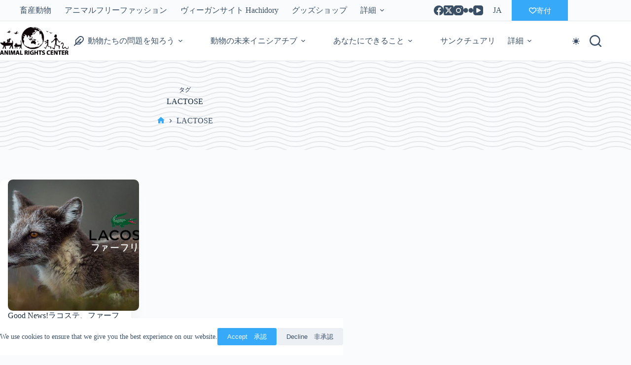

--- FILE ---
content_type: text/html; charset=UTF-8
request_url: https://arcj.org/tag/lactose/
body_size: 29347
content:
<!doctype html>
<html lang="ja" data-color-mode="light">
<head>
	
	<meta charset="UTF-8">
	<meta name="viewport" content="width=device-width, initial-scale=1, maximum-scale=5, viewport-fit=cover">
	<link rel="profile" href="https://gmpg.org/xfn/11">

	<title>LACTOSE &#8211; 認定NPO法人アニマルライツセンター</title>
<meta name='robots' content='max-image-preview:large' />
<link rel="alternate" hreflang="ja" href="https://arcj.org/tag/lactose/" />
<link rel="alternate" hreflang="en" href="https://arcj.org/en/tag/lactose/" />
<link rel="alternate" hreflang="x-default" href="https://arcj.org/tag/lactose/" />
<link rel='dns-prefetch' href='//www.googletagmanager.com' />
<link rel="alternate" type="application/rss+xml" title="認定NPO法人アニマルライツセンター &raquo; フィード" href="https://arcj.org/feed/" />
<link rel="alternate" type="application/rss+xml" title="認定NPO法人アニマルライツセンター &raquo; コメントフィード" href="https://arcj.org/comments/feed/" />
<link rel="alternate" type="application/rss+xml" title="認定NPO法人アニマルライツセンター &raquo; LACTOSE タグのフィード" href="https://arcj.org/tag/lactose/feed/" />
		<!-- This site uses the Google Analytics by MonsterInsights plugin v9.11.1 - Using Analytics tracking - https://www.monsterinsights.com/ -->
							<script src="//www.googletagmanager.com/gtag/js?id=G-VGHFZF8FVC"  data-cfasync="false" data-wpfc-render="false" async></script>
			<script data-cfasync="false" data-wpfc-render="false">
				var mi_version = '9.11.1';
				var mi_track_user = true;
				var mi_no_track_reason = '';
								var MonsterInsightsDefaultLocations = {"page_location":"https:\/\/arcj.org\/tag\/lactose\/"};
								if ( typeof MonsterInsightsPrivacyGuardFilter === 'function' ) {
					var MonsterInsightsLocations = (typeof MonsterInsightsExcludeQuery === 'object') ? MonsterInsightsPrivacyGuardFilter( MonsterInsightsExcludeQuery ) : MonsterInsightsPrivacyGuardFilter( MonsterInsightsDefaultLocations );
				} else {
					var MonsterInsightsLocations = (typeof MonsterInsightsExcludeQuery === 'object') ? MonsterInsightsExcludeQuery : MonsterInsightsDefaultLocations;
				}

								var disableStrs = [
										'ga-disable-G-VGHFZF8FVC',
									];

				/* Function to detect opted out users */
				function __gtagTrackerIsOptedOut() {
					for (var index = 0; index < disableStrs.length; index++) {
						if (document.cookie.indexOf(disableStrs[index] + '=true') > -1) {
							return true;
						}
					}

					return false;
				}

				/* Disable tracking if the opt-out cookie exists. */
				if (__gtagTrackerIsOptedOut()) {
					for (var index = 0; index < disableStrs.length; index++) {
						window[disableStrs[index]] = true;
					}
				}

				/* Opt-out function */
				function __gtagTrackerOptout() {
					for (var index = 0; index < disableStrs.length; index++) {
						document.cookie = disableStrs[index] + '=true; expires=Thu, 31 Dec 2099 23:59:59 UTC; path=/';
						window[disableStrs[index]] = true;
					}
				}

				if ('undefined' === typeof gaOptout) {
					function gaOptout() {
						__gtagTrackerOptout();
					}
				}
								window.dataLayer = window.dataLayer || [];

				window.MonsterInsightsDualTracker = {
					helpers: {},
					trackers: {},
				};
				if (mi_track_user) {
					function __gtagDataLayer() {
						dataLayer.push(arguments);
					}

					function __gtagTracker(type, name, parameters) {
						if (!parameters) {
							parameters = {};
						}

						if (parameters.send_to) {
							__gtagDataLayer.apply(null, arguments);
							return;
						}

						if (type === 'event') {
														parameters.send_to = monsterinsights_frontend.v4_id;
							var hookName = name;
							if (typeof parameters['event_category'] !== 'undefined') {
								hookName = parameters['event_category'] + ':' + name;
							}

							if (typeof MonsterInsightsDualTracker.trackers[hookName] !== 'undefined') {
								MonsterInsightsDualTracker.trackers[hookName](parameters);
							} else {
								__gtagDataLayer('event', name, parameters);
							}
							
						} else {
							__gtagDataLayer.apply(null, arguments);
						}
					}

					__gtagTracker('js', new Date());
					__gtagTracker('set', {
						'developer_id.dZGIzZG': true,
											});
					if ( MonsterInsightsLocations.page_location ) {
						__gtagTracker('set', MonsterInsightsLocations);
					}
										__gtagTracker('config', 'G-VGHFZF8FVC', {"forceSSL":"true","link_attribution":"true"} );
										window.gtag = __gtagTracker;										(function () {
						/* https://developers.google.com/analytics/devguides/collection/analyticsjs/ */
						/* ga and __gaTracker compatibility shim. */
						var noopfn = function () {
							return null;
						};
						var newtracker = function () {
							return new Tracker();
						};
						var Tracker = function () {
							return null;
						};
						var p = Tracker.prototype;
						p.get = noopfn;
						p.set = noopfn;
						p.send = function () {
							var args = Array.prototype.slice.call(arguments);
							args.unshift('send');
							__gaTracker.apply(null, args);
						};
						var __gaTracker = function () {
							var len = arguments.length;
							if (len === 0) {
								return;
							}
							var f = arguments[len - 1];
							if (typeof f !== 'object' || f === null || typeof f.hitCallback !== 'function') {
								if ('send' === arguments[0]) {
									var hitConverted, hitObject = false, action;
									if ('event' === arguments[1]) {
										if ('undefined' !== typeof arguments[3]) {
											hitObject = {
												'eventAction': arguments[3],
												'eventCategory': arguments[2],
												'eventLabel': arguments[4],
												'value': arguments[5] ? arguments[5] : 1,
											}
										}
									}
									if ('pageview' === arguments[1]) {
										if ('undefined' !== typeof arguments[2]) {
											hitObject = {
												'eventAction': 'page_view',
												'page_path': arguments[2],
											}
										}
									}
									if (typeof arguments[2] === 'object') {
										hitObject = arguments[2];
									}
									if (typeof arguments[5] === 'object') {
										Object.assign(hitObject, arguments[5]);
									}
									if ('undefined' !== typeof arguments[1].hitType) {
										hitObject = arguments[1];
										if ('pageview' === hitObject.hitType) {
											hitObject.eventAction = 'page_view';
										}
									}
									if (hitObject) {
										action = 'timing' === arguments[1].hitType ? 'timing_complete' : hitObject.eventAction;
										hitConverted = mapArgs(hitObject);
										__gtagTracker('event', action, hitConverted);
									}
								}
								return;
							}

							function mapArgs(args) {
								var arg, hit = {};
								var gaMap = {
									'eventCategory': 'event_category',
									'eventAction': 'event_action',
									'eventLabel': 'event_label',
									'eventValue': 'event_value',
									'nonInteraction': 'non_interaction',
									'timingCategory': 'event_category',
									'timingVar': 'name',
									'timingValue': 'value',
									'timingLabel': 'event_label',
									'page': 'page_path',
									'location': 'page_location',
									'title': 'page_title',
									'referrer' : 'page_referrer',
								};
								for (arg in args) {
																		if (!(!args.hasOwnProperty(arg) || !gaMap.hasOwnProperty(arg))) {
										hit[gaMap[arg]] = args[arg];
									} else {
										hit[arg] = args[arg];
									}
								}
								return hit;
							}

							try {
								f.hitCallback();
							} catch (ex) {
							}
						};
						__gaTracker.create = newtracker;
						__gaTracker.getByName = newtracker;
						__gaTracker.getAll = function () {
							return [];
						};
						__gaTracker.remove = noopfn;
						__gaTracker.loaded = true;
						window['__gaTracker'] = __gaTracker;
					})();
									} else {
										console.log("");
					(function () {
						function __gtagTracker() {
							return null;
						}

						window['__gtagTracker'] = __gtagTracker;
						window['gtag'] = __gtagTracker;
					})();
									}
			</script>
							<!-- / Google Analytics by MonsterInsights -->
		<style id='wp-img-auto-sizes-contain-inline-css'>
img:is([sizes=auto i],[sizes^="auto," i]){contain-intrinsic-size:3000px 1500px}
/*# sourceURL=wp-img-auto-sizes-contain-inline-css */
</style>
<link rel='stylesheet' id='blocksy-dynamic-taxonomies-css' href='https://arcj.org/wp-content/uploads/blocksy/css/taxonomies.css?ver=76109' media='all' />
<link rel='stylesheet' id='blocksy-dynamic-global-css' href='https://arcj.org/wp-content/uploads/blocksy/css/global.css?ver=28499' media='all' />
<link rel='stylesheet' id='dashicons-css' href='https://arcj.org/wp-includes/css/dashicons.min.css?ver=6.9' media='all' />
<link rel='stylesheet' id='post-views-counter-frontend-css' href='https://arcj.org/wp-content/plugins/post-views-counter/css/frontend.css?ver=1.7.0' media='all' />
<link rel='stylesheet' id='sbi_styles-css' href='https://arcj.org/wp-content/plugins/instagram-feed-pro/css/sbi-styles.min.css?ver=6.9.0' media='all' />
<link rel='stylesheet' id='wp-block-library-css' href='https://arcj.org/wp-includes/css/dist/block-library/style.min.css?ver=6.9' media='all' />
<link rel='stylesheet' id='mediaelement-css' href='https://arcj.org/wp-includes/js/mediaelement/mediaelementplayer-legacy.min.css?ver=4.2.17' media='all' />
<link rel='stylesheet' id='wp-mediaelement-css' href='https://arcj.org/wp-includes/js/mediaelement/wp-mediaelement.min.css?ver=6.9' media='all' />
<link rel='stylesheet' id='view_editor_gutenberg_frontend_assets-css' href='https://arcj.org/wp-content/plugins/toolset-blocks/public/css/views-frontend.css?ver=3.6.21' media='all' />
<style id='view_editor_gutenberg_frontend_assets-inline-css'>
.wpv-sort-list-dropdown.wpv-sort-list-dropdown-style-default > span.wpv-sort-list,.wpv-sort-list-dropdown.wpv-sort-list-dropdown-style-default .wpv-sort-list-item {border-color: #cdcdcd;}.wpv-sort-list-dropdown.wpv-sort-list-dropdown-style-default .wpv-sort-list-item a {color: #444;background-color: #fff;}.wpv-sort-list-dropdown.wpv-sort-list-dropdown-style-default a:hover,.wpv-sort-list-dropdown.wpv-sort-list-dropdown-style-default a:focus {color: #000;background-color: #eee;}.wpv-sort-list-dropdown.wpv-sort-list-dropdown-style-default .wpv-sort-list-item.wpv-sort-list-current a {color: #000;background-color: #eee;}
.wpv-sort-list-dropdown.wpv-sort-list-dropdown-style-default > span.wpv-sort-list,.wpv-sort-list-dropdown.wpv-sort-list-dropdown-style-default .wpv-sort-list-item {border-color: #cdcdcd;}.wpv-sort-list-dropdown.wpv-sort-list-dropdown-style-default .wpv-sort-list-item a {color: #444;background-color: #fff;}.wpv-sort-list-dropdown.wpv-sort-list-dropdown-style-default a:hover,.wpv-sort-list-dropdown.wpv-sort-list-dropdown-style-default a:focus {color: #000;background-color: #eee;}.wpv-sort-list-dropdown.wpv-sort-list-dropdown-style-default .wpv-sort-list-item.wpv-sort-list-current a {color: #000;background-color: #eee;}.wpv-sort-list-dropdown.wpv-sort-list-dropdown-style-grey > span.wpv-sort-list,.wpv-sort-list-dropdown.wpv-sort-list-dropdown-style-grey .wpv-sort-list-item {border-color: #cdcdcd;}.wpv-sort-list-dropdown.wpv-sort-list-dropdown-style-grey .wpv-sort-list-item a {color: #444;background-color: #eeeeee;}.wpv-sort-list-dropdown.wpv-sort-list-dropdown-style-grey a:hover,.wpv-sort-list-dropdown.wpv-sort-list-dropdown-style-grey a:focus {color: #000;background-color: #e5e5e5;}.wpv-sort-list-dropdown.wpv-sort-list-dropdown-style-grey .wpv-sort-list-item.wpv-sort-list-current a {color: #000;background-color: #e5e5e5;}
.wpv-sort-list-dropdown.wpv-sort-list-dropdown-style-default > span.wpv-sort-list,.wpv-sort-list-dropdown.wpv-sort-list-dropdown-style-default .wpv-sort-list-item {border-color: #cdcdcd;}.wpv-sort-list-dropdown.wpv-sort-list-dropdown-style-default .wpv-sort-list-item a {color: #444;background-color: #fff;}.wpv-sort-list-dropdown.wpv-sort-list-dropdown-style-default a:hover,.wpv-sort-list-dropdown.wpv-sort-list-dropdown-style-default a:focus {color: #000;background-color: #eee;}.wpv-sort-list-dropdown.wpv-sort-list-dropdown-style-default .wpv-sort-list-item.wpv-sort-list-current a {color: #000;background-color: #eee;}.wpv-sort-list-dropdown.wpv-sort-list-dropdown-style-grey > span.wpv-sort-list,.wpv-sort-list-dropdown.wpv-sort-list-dropdown-style-grey .wpv-sort-list-item {border-color: #cdcdcd;}.wpv-sort-list-dropdown.wpv-sort-list-dropdown-style-grey .wpv-sort-list-item a {color: #444;background-color: #eeeeee;}.wpv-sort-list-dropdown.wpv-sort-list-dropdown-style-grey a:hover,.wpv-sort-list-dropdown.wpv-sort-list-dropdown-style-grey a:focus {color: #000;background-color: #e5e5e5;}.wpv-sort-list-dropdown.wpv-sort-list-dropdown-style-grey .wpv-sort-list-item.wpv-sort-list-current a {color: #000;background-color: #e5e5e5;}.wpv-sort-list-dropdown.wpv-sort-list-dropdown-style-blue > span.wpv-sort-list,.wpv-sort-list-dropdown.wpv-sort-list-dropdown-style-blue .wpv-sort-list-item {border-color: #0099cc;}.wpv-sort-list-dropdown.wpv-sort-list-dropdown-style-blue .wpv-sort-list-item a {color: #444;background-color: #cbddeb;}.wpv-sort-list-dropdown.wpv-sort-list-dropdown-style-blue a:hover,.wpv-sort-list-dropdown.wpv-sort-list-dropdown-style-blue a:focus {color: #000;background-color: #95bedd;}.wpv-sort-list-dropdown.wpv-sort-list-dropdown-style-blue .wpv-sort-list-item.wpv-sort-list-current a {color: #000;background-color: #95bedd;}
/*# sourceURL=view_editor_gutenberg_frontend_assets-inline-css */
</style>
<style id='global-styles-inline-css'>
:root{--wp--preset--aspect-ratio--square: 1;--wp--preset--aspect-ratio--4-3: 4/3;--wp--preset--aspect-ratio--3-4: 3/4;--wp--preset--aspect-ratio--3-2: 3/2;--wp--preset--aspect-ratio--2-3: 2/3;--wp--preset--aspect-ratio--16-9: 16/9;--wp--preset--aspect-ratio--9-16: 9/16;--wp--preset--color--black: #000000;--wp--preset--color--cyan-bluish-gray: #abb8c3;--wp--preset--color--white: #ffffff;--wp--preset--color--pale-pink: #f78da7;--wp--preset--color--vivid-red: #cf2e2e;--wp--preset--color--luminous-vivid-orange: #ff6900;--wp--preset--color--luminous-vivid-amber: #fcb900;--wp--preset--color--light-green-cyan: #7bdcb5;--wp--preset--color--vivid-green-cyan: #00d084;--wp--preset--color--pale-cyan-blue: #8ed1fc;--wp--preset--color--vivid-cyan-blue: #0693e3;--wp--preset--color--vivid-purple: #9b51e0;--wp--preset--color--palette-color-1: var(--theme-palette-color-1, #36aaf8);--wp--preset--color--palette-color-2: var(--theme-palette-color-2, #ffa11c);--wp--preset--color--palette-color-3: var(--theme-palette-color-3, #3A4F66);--wp--preset--color--palette-color-4: var(--theme-palette-color-4, #192a3d);--wp--preset--color--palette-color-5: var(--theme-palette-color-5, #dbd4d4);--wp--preset--color--palette-color-6: var(--theme-palette-color-6, #f9f6f6);--wp--preset--color--palette-color-7: var(--theme-palette-color-7, #FAFBFC);--wp--preset--color--palette-color-8: var(--theme-palette-color-8, #ffffff);--wp--preset--gradient--vivid-cyan-blue-to-vivid-purple: linear-gradient(135deg,rgb(6,147,227) 0%,rgb(155,81,224) 100%);--wp--preset--gradient--light-green-cyan-to-vivid-green-cyan: linear-gradient(135deg,rgb(122,220,180) 0%,rgb(0,208,130) 100%);--wp--preset--gradient--luminous-vivid-amber-to-luminous-vivid-orange: linear-gradient(135deg,rgb(252,185,0) 0%,rgb(255,105,0) 100%);--wp--preset--gradient--luminous-vivid-orange-to-vivid-red: linear-gradient(135deg,rgb(255,105,0) 0%,rgb(207,46,46) 100%);--wp--preset--gradient--very-light-gray-to-cyan-bluish-gray: linear-gradient(135deg,rgb(238,238,238) 0%,rgb(169,184,195) 100%);--wp--preset--gradient--cool-to-warm-spectrum: linear-gradient(135deg,rgb(74,234,220) 0%,rgb(151,120,209) 20%,rgb(207,42,186) 40%,rgb(238,44,130) 60%,rgb(251,105,98) 80%,rgb(254,248,76) 100%);--wp--preset--gradient--blush-light-purple: linear-gradient(135deg,rgb(255,206,236) 0%,rgb(152,150,240) 100%);--wp--preset--gradient--blush-bordeaux: linear-gradient(135deg,rgb(254,205,165) 0%,rgb(254,45,45) 50%,rgb(107,0,62) 100%);--wp--preset--gradient--luminous-dusk: linear-gradient(135deg,rgb(255,203,112) 0%,rgb(199,81,192) 50%,rgb(65,88,208) 100%);--wp--preset--gradient--pale-ocean: linear-gradient(135deg,rgb(255,245,203) 0%,rgb(182,227,212) 50%,rgb(51,167,181) 100%);--wp--preset--gradient--electric-grass: linear-gradient(135deg,rgb(202,248,128) 0%,rgb(113,206,126) 100%);--wp--preset--gradient--midnight: linear-gradient(135deg,rgb(2,3,129) 0%,rgb(40,116,252) 100%);--wp--preset--gradient--juicy-peach: linear-gradient(to right, #ffecd2 0%, #fcb69f 100%);--wp--preset--gradient--young-passion: linear-gradient(to right, #ff8177 0%, #ff867a 0%, #ff8c7f 21%, #f99185 52%, #cf556c 78%, #b12a5b 100%);--wp--preset--gradient--true-sunset: linear-gradient(to right, #fa709a 0%, #fee140 100%);--wp--preset--gradient--morpheus-den: linear-gradient(to top, #30cfd0 0%, #330867 100%);--wp--preset--gradient--plum-plate: linear-gradient(135deg, #667eea 0%, #764ba2 100%);--wp--preset--gradient--aqua-splash: linear-gradient(15deg, #13547a 0%, #80d0c7 100%);--wp--preset--gradient--love-kiss: linear-gradient(to top, #ff0844 0%, #ffb199 100%);--wp--preset--gradient--new-retrowave: linear-gradient(to top, #3b41c5 0%, #a981bb 49%, #ffc8a9 100%);--wp--preset--gradient--plum-bath: linear-gradient(to top, #cc208e 0%, #6713d2 100%);--wp--preset--gradient--high-flight: linear-gradient(to right, #0acffe 0%, #495aff 100%);--wp--preset--gradient--teen-party: linear-gradient(-225deg, #FF057C 0%, #8D0B93 50%, #321575 100%);--wp--preset--gradient--fabled-sunset: linear-gradient(-225deg, #231557 0%, #44107A 29%, #FF1361 67%, #FFF800 100%);--wp--preset--gradient--arielle-smile: radial-gradient(circle 248px at center, #16d9e3 0%, #30c7ec 47%, #46aef7 100%);--wp--preset--gradient--itmeo-branding: linear-gradient(180deg, #2af598 0%, #009efd 100%);--wp--preset--gradient--deep-blue: linear-gradient(to right, #6a11cb 0%, #2575fc 100%);--wp--preset--gradient--strong-bliss: linear-gradient(to right, #f78ca0 0%, #f9748f 19%, #fd868c 60%, #fe9a8b 100%);--wp--preset--gradient--sweet-period: linear-gradient(to top, #3f51b1 0%, #5a55ae 13%, #7b5fac 25%, #8f6aae 38%, #a86aa4 50%, #cc6b8e 62%, #f18271 75%, #f3a469 87%, #f7c978 100%);--wp--preset--gradient--purple-division: linear-gradient(to top, #7028e4 0%, #e5b2ca 100%);--wp--preset--gradient--cold-evening: linear-gradient(to top, #0c3483 0%, #a2b6df 100%, #6b8cce 100%, #a2b6df 100%);--wp--preset--gradient--mountain-rock: linear-gradient(to right, #868f96 0%, #596164 100%);--wp--preset--gradient--desert-hump: linear-gradient(to top, #c79081 0%, #dfa579 100%);--wp--preset--gradient--ethernal-constance: linear-gradient(to top, #09203f 0%, #537895 100%);--wp--preset--gradient--happy-memories: linear-gradient(-60deg, #ff5858 0%, #f09819 100%);--wp--preset--gradient--grown-early: linear-gradient(to top, #0ba360 0%, #3cba92 100%);--wp--preset--gradient--morning-salad: linear-gradient(-225deg, #B7F8DB 0%, #50A7C2 100%);--wp--preset--gradient--night-call: linear-gradient(-225deg, #AC32E4 0%, #7918F2 48%, #4801FF 100%);--wp--preset--gradient--mind-crawl: linear-gradient(-225deg, #473B7B 0%, #3584A7 51%, #30D2BE 100%);--wp--preset--gradient--angel-care: linear-gradient(-225deg, #FFE29F 0%, #FFA99F 48%, #FF719A 100%);--wp--preset--gradient--juicy-cake: linear-gradient(to top, #e14fad 0%, #f9d423 100%);--wp--preset--gradient--rich-metal: linear-gradient(to right, #d7d2cc 0%, #304352 100%);--wp--preset--gradient--mole-hall: linear-gradient(-20deg, #616161 0%, #9bc5c3 100%);--wp--preset--gradient--cloudy-knoxville: linear-gradient(120deg, #fdfbfb 0%, #ebedee 100%);--wp--preset--gradient--soft-grass: linear-gradient(to top, #c1dfc4 0%, #deecdd 100%);--wp--preset--gradient--saint-petersburg: linear-gradient(135deg, #f5f7fa 0%, #c3cfe2 100%);--wp--preset--gradient--everlasting-sky: linear-gradient(135deg, #fdfcfb 0%, #e2d1c3 100%);--wp--preset--gradient--kind-steel: linear-gradient(-20deg, #e9defa 0%, #fbfcdb 100%);--wp--preset--gradient--over-sun: linear-gradient(60deg, #abecd6 0%, #fbed96 100%);--wp--preset--gradient--premium-white: linear-gradient(to top, #d5d4d0 0%, #d5d4d0 1%, #eeeeec 31%, #efeeec 75%, #e9e9e7 100%);--wp--preset--gradient--clean-mirror: linear-gradient(45deg, #93a5cf 0%, #e4efe9 100%);--wp--preset--gradient--wild-apple: linear-gradient(to top, #d299c2 0%, #fef9d7 100%);--wp--preset--gradient--snow-again: linear-gradient(to top, #e6e9f0 0%, #eef1f5 100%);--wp--preset--gradient--confident-cloud: linear-gradient(to top, #dad4ec 0%, #dad4ec 1%, #f3e7e9 100%);--wp--preset--gradient--glass-water: linear-gradient(to top, #dfe9f3 0%, white 100%);--wp--preset--gradient--perfect-white: linear-gradient(-225deg, #E3FDF5 0%, #FFE6FA 100%);--wp--preset--font-size--small: 13px;--wp--preset--font-size--medium: 20px;--wp--preset--font-size--large: clamp(22px, 1.375rem + ((1vw - 3.2px) * 0.625), 30px);--wp--preset--font-size--x-large: clamp(30px, 1.875rem + ((1vw - 3.2px) * 1.563), 50px);--wp--preset--font-size--xx-large: clamp(45px, 2.813rem + ((1vw - 3.2px) * 2.734), 80px);--wp--preset--font-family--noto-sans-jp: Noto Sans JP;--wp--preset--spacing--20: 0.44rem;--wp--preset--spacing--30: 0.67rem;--wp--preset--spacing--40: 1rem;--wp--preset--spacing--50: 1.5rem;--wp--preset--spacing--60: 2.25rem;--wp--preset--spacing--70: 3.38rem;--wp--preset--spacing--80: 5.06rem;--wp--preset--shadow--natural: 6px 6px 9px rgba(0, 0, 0, 0.2);--wp--preset--shadow--deep: 12px 12px 50px rgba(0, 0, 0, 0.4);--wp--preset--shadow--sharp: 6px 6px 0px rgba(0, 0, 0, 0.2);--wp--preset--shadow--outlined: 6px 6px 0px -3px rgb(255, 255, 255), 6px 6px rgb(0, 0, 0);--wp--preset--shadow--crisp: 6px 6px 0px rgb(0, 0, 0);}:root { --wp--style--global--content-size: var(--theme-block-max-width);--wp--style--global--wide-size: var(--theme-block-wide-max-width); }:where(body) { margin: 0; }.wp-site-blocks > .alignleft { float: left; margin-right: 2em; }.wp-site-blocks > .alignright { float: right; margin-left: 2em; }.wp-site-blocks > .aligncenter { justify-content: center; margin-left: auto; margin-right: auto; }:where(.wp-site-blocks) > * { margin-block-start: var(--theme-content-spacing); margin-block-end: 0; }:where(.wp-site-blocks) > :first-child { margin-block-start: 0; }:where(.wp-site-blocks) > :last-child { margin-block-end: 0; }:root { --wp--style--block-gap: var(--theme-content-spacing); }:root :where(.is-layout-flow) > :first-child{margin-block-start: 0;}:root :where(.is-layout-flow) > :last-child{margin-block-end: 0;}:root :where(.is-layout-flow) > *{margin-block-start: var(--theme-content-spacing);margin-block-end: 0;}:root :where(.is-layout-constrained) > :first-child{margin-block-start: 0;}:root :where(.is-layout-constrained) > :last-child{margin-block-end: 0;}:root :where(.is-layout-constrained) > *{margin-block-start: var(--theme-content-spacing);margin-block-end: 0;}:root :where(.is-layout-flex){gap: var(--theme-content-spacing);}:root :where(.is-layout-grid){gap: var(--theme-content-spacing);}.is-layout-flow > .alignleft{float: left;margin-inline-start: 0;margin-inline-end: 2em;}.is-layout-flow > .alignright{float: right;margin-inline-start: 2em;margin-inline-end: 0;}.is-layout-flow > .aligncenter{margin-left: auto !important;margin-right: auto !important;}.is-layout-constrained > .alignleft{float: left;margin-inline-start: 0;margin-inline-end: 2em;}.is-layout-constrained > .alignright{float: right;margin-inline-start: 2em;margin-inline-end: 0;}.is-layout-constrained > .aligncenter{margin-left: auto !important;margin-right: auto !important;}.is-layout-constrained > :where(:not(.alignleft):not(.alignright):not(.alignfull)){max-width: var(--wp--style--global--content-size);margin-left: auto !important;margin-right: auto !important;}.is-layout-constrained > .alignwide{max-width: var(--wp--style--global--wide-size);}body .is-layout-flex{display: flex;}.is-layout-flex{flex-wrap: wrap;align-items: center;}.is-layout-flex > :is(*, div){margin: 0;}body .is-layout-grid{display: grid;}.is-layout-grid > :is(*, div){margin: 0;}body{padding-top: 0px;padding-right: 0px;padding-bottom: 0px;padding-left: 0px;}:root :where(.wp-element-button, .wp-block-button__link){font-style: inherit;font-weight: inherit;letter-spacing: inherit;text-transform: inherit;}.has-black-color{color: var(--wp--preset--color--black) !important;}.has-cyan-bluish-gray-color{color: var(--wp--preset--color--cyan-bluish-gray) !important;}.has-white-color{color: var(--wp--preset--color--white) !important;}.has-pale-pink-color{color: var(--wp--preset--color--pale-pink) !important;}.has-vivid-red-color{color: var(--wp--preset--color--vivid-red) !important;}.has-luminous-vivid-orange-color{color: var(--wp--preset--color--luminous-vivid-orange) !important;}.has-luminous-vivid-amber-color{color: var(--wp--preset--color--luminous-vivid-amber) !important;}.has-light-green-cyan-color{color: var(--wp--preset--color--light-green-cyan) !important;}.has-vivid-green-cyan-color{color: var(--wp--preset--color--vivid-green-cyan) !important;}.has-pale-cyan-blue-color{color: var(--wp--preset--color--pale-cyan-blue) !important;}.has-vivid-cyan-blue-color{color: var(--wp--preset--color--vivid-cyan-blue) !important;}.has-vivid-purple-color{color: var(--wp--preset--color--vivid-purple) !important;}.has-palette-color-1-color{color: var(--wp--preset--color--palette-color-1) !important;}.has-palette-color-2-color{color: var(--wp--preset--color--palette-color-2) !important;}.has-palette-color-3-color{color: var(--wp--preset--color--palette-color-3) !important;}.has-palette-color-4-color{color: var(--wp--preset--color--palette-color-4) !important;}.has-palette-color-5-color{color: var(--wp--preset--color--palette-color-5) !important;}.has-palette-color-6-color{color: var(--wp--preset--color--palette-color-6) !important;}.has-palette-color-7-color{color: var(--wp--preset--color--palette-color-7) !important;}.has-palette-color-8-color{color: var(--wp--preset--color--palette-color-8) !important;}.has-black-background-color{background-color: var(--wp--preset--color--black) !important;}.has-cyan-bluish-gray-background-color{background-color: var(--wp--preset--color--cyan-bluish-gray) !important;}.has-white-background-color{background-color: var(--wp--preset--color--white) !important;}.has-pale-pink-background-color{background-color: var(--wp--preset--color--pale-pink) !important;}.has-vivid-red-background-color{background-color: var(--wp--preset--color--vivid-red) !important;}.has-luminous-vivid-orange-background-color{background-color: var(--wp--preset--color--luminous-vivid-orange) !important;}.has-luminous-vivid-amber-background-color{background-color: var(--wp--preset--color--luminous-vivid-amber) !important;}.has-light-green-cyan-background-color{background-color: var(--wp--preset--color--light-green-cyan) !important;}.has-vivid-green-cyan-background-color{background-color: var(--wp--preset--color--vivid-green-cyan) !important;}.has-pale-cyan-blue-background-color{background-color: var(--wp--preset--color--pale-cyan-blue) !important;}.has-vivid-cyan-blue-background-color{background-color: var(--wp--preset--color--vivid-cyan-blue) !important;}.has-vivid-purple-background-color{background-color: var(--wp--preset--color--vivid-purple) !important;}.has-palette-color-1-background-color{background-color: var(--wp--preset--color--palette-color-1) !important;}.has-palette-color-2-background-color{background-color: var(--wp--preset--color--palette-color-2) !important;}.has-palette-color-3-background-color{background-color: var(--wp--preset--color--palette-color-3) !important;}.has-palette-color-4-background-color{background-color: var(--wp--preset--color--palette-color-4) !important;}.has-palette-color-5-background-color{background-color: var(--wp--preset--color--palette-color-5) !important;}.has-palette-color-6-background-color{background-color: var(--wp--preset--color--palette-color-6) !important;}.has-palette-color-7-background-color{background-color: var(--wp--preset--color--palette-color-7) !important;}.has-palette-color-8-background-color{background-color: var(--wp--preset--color--palette-color-8) !important;}.has-black-border-color{border-color: var(--wp--preset--color--black) !important;}.has-cyan-bluish-gray-border-color{border-color: var(--wp--preset--color--cyan-bluish-gray) !important;}.has-white-border-color{border-color: var(--wp--preset--color--white) !important;}.has-pale-pink-border-color{border-color: var(--wp--preset--color--pale-pink) !important;}.has-vivid-red-border-color{border-color: var(--wp--preset--color--vivid-red) !important;}.has-luminous-vivid-orange-border-color{border-color: var(--wp--preset--color--luminous-vivid-orange) !important;}.has-luminous-vivid-amber-border-color{border-color: var(--wp--preset--color--luminous-vivid-amber) !important;}.has-light-green-cyan-border-color{border-color: var(--wp--preset--color--light-green-cyan) !important;}.has-vivid-green-cyan-border-color{border-color: var(--wp--preset--color--vivid-green-cyan) !important;}.has-pale-cyan-blue-border-color{border-color: var(--wp--preset--color--pale-cyan-blue) !important;}.has-vivid-cyan-blue-border-color{border-color: var(--wp--preset--color--vivid-cyan-blue) !important;}.has-vivid-purple-border-color{border-color: var(--wp--preset--color--vivid-purple) !important;}.has-palette-color-1-border-color{border-color: var(--wp--preset--color--palette-color-1) !important;}.has-palette-color-2-border-color{border-color: var(--wp--preset--color--palette-color-2) !important;}.has-palette-color-3-border-color{border-color: var(--wp--preset--color--palette-color-3) !important;}.has-palette-color-4-border-color{border-color: var(--wp--preset--color--palette-color-4) !important;}.has-palette-color-5-border-color{border-color: var(--wp--preset--color--palette-color-5) !important;}.has-palette-color-6-border-color{border-color: var(--wp--preset--color--palette-color-6) !important;}.has-palette-color-7-border-color{border-color: var(--wp--preset--color--palette-color-7) !important;}.has-palette-color-8-border-color{border-color: var(--wp--preset--color--palette-color-8) !important;}.has-vivid-cyan-blue-to-vivid-purple-gradient-background{background: var(--wp--preset--gradient--vivid-cyan-blue-to-vivid-purple) !important;}.has-light-green-cyan-to-vivid-green-cyan-gradient-background{background: var(--wp--preset--gradient--light-green-cyan-to-vivid-green-cyan) !important;}.has-luminous-vivid-amber-to-luminous-vivid-orange-gradient-background{background: var(--wp--preset--gradient--luminous-vivid-amber-to-luminous-vivid-orange) !important;}.has-luminous-vivid-orange-to-vivid-red-gradient-background{background: var(--wp--preset--gradient--luminous-vivid-orange-to-vivid-red) !important;}.has-very-light-gray-to-cyan-bluish-gray-gradient-background{background: var(--wp--preset--gradient--very-light-gray-to-cyan-bluish-gray) !important;}.has-cool-to-warm-spectrum-gradient-background{background: var(--wp--preset--gradient--cool-to-warm-spectrum) !important;}.has-blush-light-purple-gradient-background{background: var(--wp--preset--gradient--blush-light-purple) !important;}.has-blush-bordeaux-gradient-background{background: var(--wp--preset--gradient--blush-bordeaux) !important;}.has-luminous-dusk-gradient-background{background: var(--wp--preset--gradient--luminous-dusk) !important;}.has-pale-ocean-gradient-background{background: var(--wp--preset--gradient--pale-ocean) !important;}.has-electric-grass-gradient-background{background: var(--wp--preset--gradient--electric-grass) !important;}.has-midnight-gradient-background{background: var(--wp--preset--gradient--midnight) !important;}.has-juicy-peach-gradient-background{background: var(--wp--preset--gradient--juicy-peach) !important;}.has-young-passion-gradient-background{background: var(--wp--preset--gradient--young-passion) !important;}.has-true-sunset-gradient-background{background: var(--wp--preset--gradient--true-sunset) !important;}.has-morpheus-den-gradient-background{background: var(--wp--preset--gradient--morpheus-den) !important;}.has-plum-plate-gradient-background{background: var(--wp--preset--gradient--plum-plate) !important;}.has-aqua-splash-gradient-background{background: var(--wp--preset--gradient--aqua-splash) !important;}.has-love-kiss-gradient-background{background: var(--wp--preset--gradient--love-kiss) !important;}.has-new-retrowave-gradient-background{background: var(--wp--preset--gradient--new-retrowave) !important;}.has-plum-bath-gradient-background{background: var(--wp--preset--gradient--plum-bath) !important;}.has-high-flight-gradient-background{background: var(--wp--preset--gradient--high-flight) !important;}.has-teen-party-gradient-background{background: var(--wp--preset--gradient--teen-party) !important;}.has-fabled-sunset-gradient-background{background: var(--wp--preset--gradient--fabled-sunset) !important;}.has-arielle-smile-gradient-background{background: var(--wp--preset--gradient--arielle-smile) !important;}.has-itmeo-branding-gradient-background{background: var(--wp--preset--gradient--itmeo-branding) !important;}.has-deep-blue-gradient-background{background: var(--wp--preset--gradient--deep-blue) !important;}.has-strong-bliss-gradient-background{background: var(--wp--preset--gradient--strong-bliss) !important;}.has-sweet-period-gradient-background{background: var(--wp--preset--gradient--sweet-period) !important;}.has-purple-division-gradient-background{background: var(--wp--preset--gradient--purple-division) !important;}.has-cold-evening-gradient-background{background: var(--wp--preset--gradient--cold-evening) !important;}.has-mountain-rock-gradient-background{background: var(--wp--preset--gradient--mountain-rock) !important;}.has-desert-hump-gradient-background{background: var(--wp--preset--gradient--desert-hump) !important;}.has-ethernal-constance-gradient-background{background: var(--wp--preset--gradient--ethernal-constance) !important;}.has-happy-memories-gradient-background{background: var(--wp--preset--gradient--happy-memories) !important;}.has-grown-early-gradient-background{background: var(--wp--preset--gradient--grown-early) !important;}.has-morning-salad-gradient-background{background: var(--wp--preset--gradient--morning-salad) !important;}.has-night-call-gradient-background{background: var(--wp--preset--gradient--night-call) !important;}.has-mind-crawl-gradient-background{background: var(--wp--preset--gradient--mind-crawl) !important;}.has-angel-care-gradient-background{background: var(--wp--preset--gradient--angel-care) !important;}.has-juicy-cake-gradient-background{background: var(--wp--preset--gradient--juicy-cake) !important;}.has-rich-metal-gradient-background{background: var(--wp--preset--gradient--rich-metal) !important;}.has-mole-hall-gradient-background{background: var(--wp--preset--gradient--mole-hall) !important;}.has-cloudy-knoxville-gradient-background{background: var(--wp--preset--gradient--cloudy-knoxville) !important;}.has-soft-grass-gradient-background{background: var(--wp--preset--gradient--soft-grass) !important;}.has-saint-petersburg-gradient-background{background: var(--wp--preset--gradient--saint-petersburg) !important;}.has-everlasting-sky-gradient-background{background: var(--wp--preset--gradient--everlasting-sky) !important;}.has-kind-steel-gradient-background{background: var(--wp--preset--gradient--kind-steel) !important;}.has-over-sun-gradient-background{background: var(--wp--preset--gradient--over-sun) !important;}.has-premium-white-gradient-background{background: var(--wp--preset--gradient--premium-white) !important;}.has-clean-mirror-gradient-background{background: var(--wp--preset--gradient--clean-mirror) !important;}.has-wild-apple-gradient-background{background: var(--wp--preset--gradient--wild-apple) !important;}.has-snow-again-gradient-background{background: var(--wp--preset--gradient--snow-again) !important;}.has-confident-cloud-gradient-background{background: var(--wp--preset--gradient--confident-cloud) !important;}.has-glass-water-gradient-background{background: var(--wp--preset--gradient--glass-water) !important;}.has-perfect-white-gradient-background{background: var(--wp--preset--gradient--perfect-white) !important;}.has-small-font-size{font-size: var(--wp--preset--font-size--small) !important;}.has-medium-font-size{font-size: var(--wp--preset--font-size--medium) !important;}.has-large-font-size{font-size: var(--wp--preset--font-size--large) !important;}.has-x-large-font-size{font-size: var(--wp--preset--font-size--x-large) !important;}.has-xx-large-font-size{font-size: var(--wp--preset--font-size--xx-large) !important;}.has-noto-sans-jp-font-family{font-family: var(--wp--preset--font-family--noto-sans-jp) !important;}
:root :where(.wp-block-pullquote){font-size: clamp(0.984em, 0.984rem + ((1vw - 0.2em) * 0.645), 1.5em);line-height: 1.6;}
/*# sourceURL=global-styles-inline-css */
</style>
<link rel='stylesheet' id='wpml-legacy-horizontal-list-0-css' href='https://arcj.org/wp-content/plugins/sitepress-multilingual-cms/templates/language-switchers/legacy-list-horizontal/style.min.css?ver=1' media='all' />
<style id='wpml-legacy-horizontal-list-0-inline-css'>
.wpml-ls-sidebars-sidebar-1 .wpml-ls-sub-menu a:hover,.wpml-ls-sidebars-sidebar-1 .wpml-ls-sub-menu a:focus, .wpml-ls-sidebars-sidebar-1 .wpml-ls-sub-menu a:link:hover, .wpml-ls-sidebars-sidebar-1 .wpml-ls-sub-menu a:link:focus {background-color:#84e4d9;}
/*# sourceURL=wpml-legacy-horizontal-list-0-inline-css */
</style>
<link rel='stylesheet' id='wpml-legacy-post-translations-0-css' href='https://arcj.org/wp-content/plugins/sitepress-multilingual-cms/templates/language-switchers/legacy-post-translations/style.min.css?ver=1' media='all' />
<link rel='stylesheet' id='wpml-menu-item-0-css' href='https://arcj.org/wp-content/plugins/sitepress-multilingual-cms/templates/language-switchers/menu-item/style.min.css?ver=1' media='all' />
<style id='wpml-menu-item-0-inline-css'>
.wpml-ls-slot-910.wpml-ls-current-language:hover, .wpml-ls-slot-910.wpml-ls-current-language:hover a, .wpml-ls-slot-910.wpml-ls-current-language a:hover{color:#21d1b9;}
/*# sourceURL=wpml-menu-item-0-inline-css */
</style>
<link rel='stylesheet' id='cms-navigation-style-base-css' href='https://arcj.org/wp-content/plugins/wpml-cms-nav/res/css/cms-navigation-base.css?ver=1.5.6' media='screen' />
<link rel='stylesheet' id='cms-navigation-style-css' href='https://arcj.org/wp-content/plugins/wpml-cms-nav/res/css/cms-navigation.css?ver=1.5.6' media='screen' />
<link rel='stylesheet' id='ct-main-styles-css' href='https://arcj.org/wp-content/themes/blocksy/static/bundle/main.min.css?ver=2.1.23' media='all' />
<link rel='stylesheet' id='ct-page-title-styles-css' href='https://arcj.org/wp-content/themes/blocksy/static/bundle/page-title.min.css?ver=2.1.23' media='all' />
<link rel='stylesheet' id='ct-stackable-styles-css' href='https://arcj.org/wp-content/themes/blocksy/static/bundle/stackable.min.css?ver=2.1.23' media='all' />
<link rel='stylesheet' id='toolset-select2-css-css' href='https://arcj.org/wp-content/plugins/toolset-blocks/vendor/toolset/toolset-common/res/lib/select2/select2.css?ver=6.9' media='screen' />
<link rel='stylesheet' id='toolset-maps-fixes-css' href='//arcj.org/wp-content/plugins/toolset-maps/resources/css/toolset_maps_fixes.css?ver=2.2.1' media='all' />
<link rel='stylesheet' id='searchwp-forms-css' href='https://arcj.org/wp-content/plugins/searchwp-live-ajax-search/assets/styles/frontend/search-forms.min.css?ver=1.8.7' media='all' />
<link rel='stylesheet' id='searchwp-live-search-css' href='https://arcj.org/wp-content/plugins/searchwp-live-ajax-search/assets/styles/style.min.css?ver=1.8.7' media='all' />
<style id='searchwp-live-search-inline-css'>
.searchwp-live-search-result .searchwp-live-search-result--title a {
  font-size: 16px;
}
.searchwp-live-search-result .searchwp-live-search-result--price {
  font-size: 14px;
}
.searchwp-live-search-result .searchwp-live-search-result--add-to-cart .button {
  font-size: 14px;
}

/*# sourceURL=searchwp-live-search-inline-css */
</style>
<link rel='stylesheet' id='blocksy-block-newsletter-styles-css' href='https://arcj.org/wp-content/plugins/blocksy-companion-pro/framework/extensions/newsletter-subscribe/static/bundle/main.min.css?ver=2.1.23' media='all' />
<link rel='stylesheet' id='blocksy-pro-language-switcher-styles-css' href='https://arcj.org/wp-content/plugins/blocksy-companion-pro/framework/premium/static/bundle/language-switcher.min.css?ver=2.1.23' media='all' />
<link rel='stylesheet' id='blocksy-ext-color-mode-switcher-styles-css' href='https://arcj.org/wp-content/plugins/blocksy-companion-pro/framework/premium/extensions/color-mode-switch/static/bundle/main.min.css?ver=2.1.23' media='all' />
<link rel='stylesheet' id='blocksy-ext-post-types-extra-styles-css' href='https://arcj.org/wp-content/plugins/blocksy-companion-pro/framework/premium/extensions/post-types-extra/static/bundle/main.min.css?ver=2.1.23' media='all' />
<link rel='stylesheet' id='blocksy-ext-mega-menu-styles-css' href='https://arcj.org/wp-content/plugins/blocksy-companion-pro/framework/premium/extensions/mega-menu/static/bundle/main.min.css?ver=2.1.23' media='all' />
<link rel='stylesheet' id='blocksy-ext-shortcuts-styles-css' href='https://arcj.org/wp-content/plugins/blocksy-companion-pro/framework/premium/extensions/shortcuts/static/bundle/main.min.css?ver=2.1.23' media='all' />
<script id="toolset-common-es-frontend-js-extra">
var tcesData = {"bodyIdToSelectors":"tbcss"};
//# sourceURL=toolset-common-es-frontend-js-extra
</script>
<script src="https://arcj.org/wp-content/plugins/cred-frontend-editor/vendor/toolset/common-es/public/toolset-common-es-frontend.js?ver=175000" id="toolset-common-es-frontend-js"></script>
<script src="https://arcj.org/wp-includes/js/jquery/jquery.min.js?ver=3.7.1" id="jquery-core-js"></script>
<script src="https://arcj.org/wp-includes/js/jquery/jquery-migrate.min.js?ver=3.4.1" id="jquery-migrate-js"></script>
<script src="https://arcj.org/wp-content/plugins/google-analytics-for-wordpress/assets/js/frontend-gtag.min.js?ver=9.11.1" id="monsterinsights-frontend-script-js" async data-wp-strategy="async"></script>
<script data-cfasync="false" data-wpfc-render="false" id='monsterinsights-frontend-script-js-extra'>var monsterinsights_frontend = {"js_events_tracking":"true","download_extensions":"doc,pdf,ppt,zip,xls,docx,pptx,xlsx","inbound_paths":"[{\"path\":\"\\\/go\\\/\",\"label\":\"affiliate\"},{\"path\":\"\\\/recommend\\\/\",\"label\":\"affiliate\"}]","home_url":"https:\/\/arcj.org","hash_tracking":"false","v4_id":"G-VGHFZF8FVC"};</script>

<!-- Site Kit によって追加された Google タグ（gtag.js）スニペット -->
<!-- Google アナリティクス スニペット (Site Kit が追加) -->
<script src="https://www.googletagmanager.com/gtag/js?id=GT-TWQK8GG" id="google_gtagjs-js" async></script>
<script id="google_gtagjs-js-after">
window.dataLayer = window.dataLayer || [];function gtag(){dataLayer.push(arguments);}
gtag("set","linker",{"domains":["arcj.org"]});
gtag("js", new Date());
gtag("set", "developer_id.dZTNiMT", true);
gtag("config", "GT-TWQK8GG");
 window._googlesitekit = window._googlesitekit || {}; window._googlesitekit.throttledEvents = []; window._googlesitekit.gtagEvent = (name, data) => { var key = JSON.stringify( { name, data } ); if ( !! window._googlesitekit.throttledEvents[ key ] ) { return; } window._googlesitekit.throttledEvents[ key ] = true; setTimeout( () => { delete window._googlesitekit.throttledEvents[ key ]; }, 5 ); gtag( "event", name, { ...data, event_source: "site-kit" } ); }; 
//# sourceURL=google_gtagjs-js-after
</script>
<link rel="https://api.w.org/" href="https://arcj.org/wp-json/" /><link rel="alternate" title="JSON" type="application/json" href="https://arcj.org/wp-json/wp/v2/tags/1170" /><link rel="EditURI" type="application/rsd+xml" title="RSD" href="https://arcj.org/xmlrpc.php?rsd" />
<meta name="generator" content="WordPress 6.9" />
<meta name="generator" content="WPML ver:4.8.6 stt:1,28;" />
<meta name="generator" content="Site Kit by Google 1.168.0" /><noscript><link rel='stylesheet' href='https://arcj.org/wp-content/themes/blocksy/static/bundle/no-scripts.min.css' type='text/css'></noscript>
 <script> window.addEventListener("load",function(){ var c={script:false,link:false}; function ls(s) { if(!['script','link'].includes(s)||c[s]){return;}c[s]=true; var d=document,f=d.getElementsByTagName(s)[0],j=d.createElement(s); if(s==='script'){j.async=true;j.src='https://arcj.org/wp-content/plugins/toolset-blocks/vendor/toolset/blocks/public/js/frontend.js?v=1.6.17';}else{ j.rel='stylesheet';j.href='https://arcj.org/wp-content/plugins/toolset-blocks/vendor/toolset/blocks/public/css/style.css?v=1.6.17';} f.parentNode.insertBefore(j, f); }; function ex(){ls('script');ls('link')} window.addEventListener("scroll", ex, {once: true}); if (('IntersectionObserver' in window) && ('IntersectionObserverEntry' in window) && ('intersectionRatio' in window.IntersectionObserverEntry.prototype)) { var i = 0, fb = document.querySelectorAll("[class^='tb-']"), o = new IntersectionObserver(es => { es.forEach(e => { o.unobserve(e.target); if (e.intersectionRatio > 0) { ex();o.disconnect();}else{ i++;if(fb.length>i){o.observe(fb[i])}} }) }); if (fb.length) { o.observe(fb[i]) } } }) </script>
	<noscript>
		<link rel="stylesheet" href="https://arcj.org/wp-content/plugins/toolset-blocks/vendor/toolset/blocks/public/css/style.css">
	</noscript>
<!-- Jetpack Open Graph Tags -->
<meta property="og:type" content="website" />
<meta property="og:title" content="LACTOSE &#8211; 認定NPO法人アニマルライツセンター" />
<meta property="og:url" content="https://arcj.org/tag/lactose/" />
<meta property="og:site_name" content="認定NPO法人アニマルライツセンター" />
<meta property="og:image" content="https://arcj.org/wp-content/uploads/2025/08/cropped-1-2-4.png" />
<meta property="og:image:width" content="512" />
<meta property="og:image:height" content="512" />
<meta property="og:image:alt" content="" />
<meta property="og:locale" content="ja_JP" />

<!-- End Jetpack Open Graph Tags -->
<link rel="icon" href="https://arcj.org/wp-content/uploads/2025/08/cropped-1-2-4-32x32.png" sizes="32x32" />
<link rel="icon" href="https://arcj.org/wp-content/uploads/2025/08/cropped-1-2-4-192x192.png" sizes="192x192" />
<link rel="apple-touch-icon" href="https://arcj.org/wp-content/uploads/2025/08/cropped-1-2-4-180x180.png" />
<meta name="msapplication-TileImage" content="https://arcj.org/wp-content/uploads/2025/08/cropped-1-2-4-270x270.png" />
	</head>


<body class="archive tag tag-lactose tag-1170 wp-custom-logo wp-embed-responsive wp-theme-blocksy stk--is-blocksy-theme stk-has-block-style-inheritance gspbody gspb-bodyfront" data-link="type-2" data-prefix="categories" data-header="type-1:sticky:auto" data-footer="type-1">

<a class="skip-link screen-reader-text" href="#main">コンテンツへスキップ</a><div class="ct-drawer-canvas" data-location="start">
		<div id="search-modal" class="ct-panel" data-behaviour="modal" role="dialog" aria-label="Search modal" inert>
			<div class="ct-panel-actions">
				<button class="ct-toggle-close" data-type="type-1" aria-label="Close search modal">
					<svg class="ct-icon" width="12" height="12" viewBox="0 0 15 15"><path d="M1 15a1 1 0 01-.71-.29 1 1 0 010-1.41l5.8-5.8-5.8-5.8A1 1 0 011.7.29l5.8 5.8 5.8-5.8a1 1 0 011.41 1.41l-5.8 5.8 5.8 5.8a1 1 0 01-1.41 1.41l-5.8-5.8-5.8 5.8A1 1 0 011 15z"/></svg>				</button>
			</div>

			<div class="ct-panel-content">
				

<form role="search" method="get" class="ct-search-form"  action="https://arcj.org/" aria-haspopup="listbox" data-live-results="thumbs">

	<input 
		type="search" class="modal-field"		placeholder="検索"
		value=""
		name="s" data-swplive="true" data-swpengine="default" data-swpconfig="default"
		autocomplete="off"
		title="検索..."
		aria-label="検索..."
			>

	<div class="ct-search-form-controls">
		
		<button type="submit" class="wp-element-button" data-button="icon" aria-label="検索ボタン">
			<svg class="ct-icon ct-search-button-content" aria-hidden="true" width="15" height="15" viewBox="0 0 15 15"><path d="M14.8,13.7L12,11c0.9-1.2,1.5-2.6,1.5-4.2c0-3.7-3-6.8-6.8-6.8S0,3,0,6.8s3,6.8,6.8,6.8c1.6,0,3.1-0.6,4.2-1.5l2.8,2.8c0.1,0.1,0.3,0.2,0.5,0.2s0.4-0.1,0.5-0.2C15.1,14.5,15.1,14,14.8,13.7z M1.5,6.8c0-2.9,2.4-5.2,5.2-5.2S12,3.9,12,6.8S9.6,12,6.8,12S1.5,9.6,1.5,6.8z"/></svg>
			<span class="ct-ajax-loader">
				<svg viewBox="0 0 24 24">
					<circle cx="12" cy="12" r="10" opacity="0.2" fill="none" stroke="currentColor" stroke-miterlimit="10" stroke-width="2"/>

					<path d="m12,2c5.52,0,10,4.48,10,10" fill="none" stroke="currentColor" stroke-linecap="round" stroke-miterlimit="10" stroke-width="2">
						<animateTransform
							attributeName="transform"
							attributeType="XML"
							type="rotate"
							dur="0.6s"
							from="0 12 12"
							to="360 12 12"
							repeatCount="indefinite"
						/>
					</path>
				</svg>
			</span>
		</button>

		
					<input type="hidden" name="ct_post_type" value="post:page:job:fact:download:sfaf">
		
		

		<input type="hidden" value="856655329a" class="ct-live-results-nonce">	</div>

			<div class="screen-reader-text" aria-live="polite" role="status">
			結果なし		</div>
	
</form>


			</div>
		</div>

		<div id="offcanvas" class="ct-panel ct-header" data-behaviour="right-side" role="dialog" aria-label="Offcanvas modal" inert=""><div class="ct-panel-inner">
		<div class="ct-panel-actions">
			
			<button class="ct-toggle-close" data-type="type-1" aria-label="引き出しを閉じる">
				<svg class="ct-icon" width="12" height="12" viewBox="0 0 15 15"><path d="M1 15a1 1 0 01-.71-.29 1 1 0 010-1.41l5.8-5.8-5.8-5.8A1 1 0 011.7.29l5.8 5.8 5.8-5.8a1 1 0 011.41 1.41l-5.8 5.8 5.8 5.8a1 1 0 01-1.41 1.41l-5.8-5.8-5.8 5.8A1 1 0 011 15z"/></svg>
			</button>
		</div>
		<div class="ct-panel-content" data-device="desktop"><div class="ct-panel-content-inner"></div></div><div class="ct-panel-content" data-device="mobile"><div class="ct-panel-content-inner">
<nav
	class="mobile-menu menu-container has-submenu"
	data-id="mobile-menu" data-interaction="click" data-toggle-type="type-1" data-submenu-dots="yes"	aria-label="Main menu">

	<ul id="menu-main-menu-1" class=""><li class="menu-item menu-item-type-post_type menu-item-object-page menu-item-has-children menu-item-40074"><span class="ct-sub-menu-parent"><a href="https://arcj.org/animals/" class="ct-menu-link"><span class="ct-icon-container ct-left"><svg width='15' height='15' viewBox='0 0 15 15'><path d='M13.6,1.4c-1.9-1.9-4.9-1.9-6.8,0L2.2,6C2.1,6.1,2,6.3,2,6.5V12l-1.8,1.8c-0.3,0.3-0.3,0.7,0,1C0.3,14.9,0.5,15,0.7,15s0.3-0.1,0.5-0.2L3,13h5.5c0.2,0,0.4-0.1,0.5-0.2l2.7-2.7c0,0,0,0,0,0l1.9-1.9C15.5,6.3,15.5,3.3,13.6,1.4z M8.2,11.6H4.4l1.4-1.4h3.9L8.2,11.6z M12.6,7.2L11,8.9H7.1l3.6-3.6c0.3-0.3,0.3-0.7,0-1C10.4,4,10,4,9.7,4.3L5,9.1c0,0,0,0,0,0l-1.6,1.6V6.8l4.4-4.4c1.3-1.3,3.5-1.3,4.8,0C14,3.7,14,5.9,12.6,7.2C12.6,7.2,12.6,7.2,12.6,7.2z'/></svg></span>動物たちの問題を知ろう</a><button class="ct-toggle-dropdown-mobile" aria-label="ドロップダウンメニューを展開" aria-haspopup="true" aria-expanded="false"><svg class="ct-icon toggle-icon-2" width="15" height="15" viewBox="0 0 15 15" aria-hidden="true"><path d="M14.1,6.6H8.4V0.9C8.4,0.4,8,0,7.5,0S6.6,0.4,6.6,0.9v5.7H0.9C0.4,6.6,0,7,0,7.5s0.4,0.9,0.9,0.9h5.7v5.7C6.6,14.6,7,15,7.5,15s0.9-0.4,0.9-0.9V8.4h5.7C14.6,8.4,15,8,15,7.5S14.6,6.6,14.1,6.6z"/></svg></button></span>
<ul class="sub-menu">
	<li class="menu-item menu-item-type-taxonomy menu-item-object-category menu-item-40405"><a href="https://arcj.org/issues/farm-animals/layer-chicken/" class="ct-menu-link ct-column-heading"><span class="ct-icon-container ct-left"><svg width='15' height='15' viewBox='0 0 15 15'><path d='M13.6,1.4c-1.9-1.9-4.9-1.9-6.8,0L2.2,6C2.1,6.1,2,6.3,2,6.5V12l-1.8,1.8c-0.3,0.3-0.3,0.7,0,1C0.3,14.9,0.5,15,0.7,15s0.3-0.1,0.5-0.2L3,13h5.5c0.2,0,0.4-0.1,0.5-0.2l2.7-2.7c0,0,0,0,0,0l1.9-1.9C15.5,6.3,15.5,3.3,13.6,1.4z M8.2,11.6H4.4l1.4-1.4h3.9L8.2,11.6z M12.6,7.2L11,8.9H7.1l3.6-3.6c0.3-0.3,0.3-0.7,0-1C10.4,4,10,4,9.7,4.3L5,9.1c0,0,0,0,0,0l-1.6,1.6V6.8l4.4-4.4c1.3-1.3,3.5-1.3,4.8,0C14,3.7,14,5.9,12.6,7.2C12.6,7.2,12.6,7.2,12.6,7.2z'/></svg></span>採卵鶏</a></li>
	<li class="menu-item menu-item-type-taxonomy menu-item-object-category menu-item-938"><a href="https://arcj.org/issues/farm-animals/broiler/" class="ct-menu-link ct-column-heading">肉用鶏</a></li>
	<li class="menu-item menu-item-type-taxonomy menu-item-object-category menu-item-939"><a href="https://arcj.org/issues/farm-animals/pig/" class="ct-menu-link ct-column-heading">豚</a></li>
	<li class="menu-item menu-item-type-taxonomy menu-item-object-category menu-item-4032"><a href="https://arcj.org/issues/animal-welfare/" class="ct-menu-link ct-column-heading">アニマルウェルフェア</a></li>
	<li class="menu-item menu-item-type-taxonomy menu-item-object-category menu-item-40075"><a href="https://arcj.org/issues/farm-animals/slaughter/" class="ct-menu-link">屠殺</a></li>
	<li class="menu-item menu-item-type-taxonomy menu-item-object-category menu-item-4037"><a href="https://arcj.org/issues/farm-animals/dairy-cow/" class="ct-menu-link">乳牛</a></li>
	<li class="menu-item menu-item-type-taxonomy menu-item-object-category menu-item-940"><a href="https://arcj.org/issues/farm-animals/cattle/" class="ct-menu-link">肉用牛</a></li>
	<li class="menu-item menu-item-type-taxonomy menu-item-object-category menu-item-4036"><a href="https://arcj.org/issues/farm-animals/foie-gras/" class="ct-menu-link">フォアグラ</a></li>
	<li class="menu-item menu-item-type-taxonomy menu-item-object-category menu-item-4041"><a href="https://arcj.org/issues/fish/" class="ct-menu-link">魚・甲殻類</a></li>
	<li class="menu-item menu-item-type-taxonomy menu-item-object-category menu-item-40076"><a href="https://arcj.org/issues/clothing/" class="ct-menu-link">衣類の犠牲になる動物</a></li>
	<li class="menu-item menu-item-type-taxonomy menu-item-object-category menu-item-4045"><a href="https://arcj.org/issues/animal-testing/" class="ct-menu-link">動物実験</a></li>
	<li class="menu-item menu-item-type-taxonomy menu-item-object-category menu-item-4072"><a href="https://arcj.org/issues/entertainment/" class="ct-menu-link">娯楽に使われる動物</a></li>
	<li class="menu-item menu-item-type-taxonomy menu-item-object-category menu-item-6748"><a href="https://arcj.org/issues/legal-advocacy/" class="ct-menu-link">法改正・行政関係</a></li>
	<li class="menu-item menu-item-type-taxonomy menu-item-object-category menu-item-4039"><a href="https://arcj.org/issues/other/environment/" class="ct-menu-link">環境・人権・食糧・平和問題</a></li>
	<li class="menu-item menu-item-type-taxonomy menu-item-object-category menu-item-4035"><a href="https://arcj.org/issues/partner-animals/" class="ct-menu-link">パートナー動物</a></li>
	<li class="menu-item menu-item-type-taxonomy menu-item-object-category menu-item-17327"><a href="https://arcj.org/issues/other/wild/" class="ct-menu-link">野生動物</a></li>
</ul>
</li>
<li class="menu-item menu-item-type-post_type menu-item-object-page menu-item-has-children menu-item-32482"><span class="ct-sub-menu-parent"><a href="https://arcj.org/future-for-animals-initiative/" class="ct-menu-link">動物の未来イニシアチブ</a><button class="ct-toggle-dropdown-mobile" aria-label="ドロップダウンメニューを展開" aria-haspopup="true" aria-expanded="false"><svg class="ct-icon toggle-icon-2" width="15" height="15" viewBox="0 0 15 15" aria-hidden="true"><path d="M14.1,6.6H8.4V0.9C8.4,0.4,8,0,7.5,0S6.6,0.4,6.6,0.9v5.7H0.9C0.4,6.6,0,7,0,7.5s0.4,0.9,0.9,0.9h5.7v5.7C6.6,14.6,7,15,7.5,15s0.9-0.4,0.9-0.9V8.4h5.7C14.6,8.4,15,8,15,7.5S14.6,6.6,14.1,6.6z"/></svg></button></span>
<ul class="sub-menu">
	<li class="menu-item menu-item-type-post_type menu-item-object-page menu-item-36182"><a href="https://arcj.org/facts/" class="ct-menu-link">動物の未来-FACTS</a></li>
	<li class="menu-item menu-item-type-post_type menu-item-object-page menu-item-35774"><a href="https://arcj.org/8pigs/" class="ct-menu-link">動物の未来サンクチュアリ</a></li>
</ul>
</li>
<li class="menu-item menu-item-type-post_type menu-item-object-page menu-item-has-children menu-item-39475"><span class="ct-sub-menu-parent"><a href="https://arcj.org/what-you-can-do/" class="ct-menu-link">あなたにできること</a><button class="ct-toggle-dropdown-mobile" aria-label="ドロップダウンメニューを展開" aria-haspopup="true" aria-expanded="false"><svg class="ct-icon toggle-icon-2" width="15" height="15" viewBox="0 0 15 15" aria-hidden="true"><path d="M14.1,6.6H8.4V0.9C8.4,0.4,8,0,7.5,0S6.6,0.4,6.6,0.9v5.7H0.9C0.4,6.6,0,7,0,7.5s0.4,0.9,0.9,0.9h5.7v5.7C6.6,14.6,7,15,7.5,15s0.9-0.4,0.9-0.9V8.4h5.7C14.6,8.4,15,8,15,7.5S14.6,6.6,14.1,6.6z"/></svg></button></span>
<ul class="sub-menu">
	<li class="menu-item menu-item-type-post_type menu-item-object-page menu-item-8098"><a href="https://arcj.org/what-you-can-do/order-leaflet/" class="ct-menu-link">チラシを配ろう・ポスターを貼ろう</a></li>
	<li class="menu-item menu-item-type-post_type menu-item-object-page menu-item-15815"><a href="https://arcj.org/what-you-can-do/instructor-introduction/" class="ct-menu-link">講演会を開こう！講師派遣します</a></li>
	<li class="menu-item menu-item-type-post_type menu-item-object-page menu-item-7462"><a href="https://arcj.org/what-you-can-do/event-calendar/" class="ct-menu-link">イベントに参加しよう</a></li>
	<li class="menu-item menu-item-type-post_type menu-item-object-page menu-item-27081"><a href="https://arcj.org/what-you-can-do/action-group/" class="ct-menu-link">アクショングループを作ろう</a></li>
	<li class="menu-item menu-item-type-post_type menu-item-object-page menu-item-7460"><a href="https://arcj.org/what-you-can-do/whistle-blowing/" class="ct-menu-link">内部告発　通報窓口</a></li>
	<li class="menu-item menu-item-type-post_type menu-item-object-page menu-item-19218"><a href="https://arcj.org/what-you-can-do/kokoroe/" class="ct-menu-link">ボランティア活動の心得</a></li>
</ul>
</li>
<li class="menu-item menu-item-type-post_type menu-item-object-page menu-item-41898"><a href="https://arcj.org/8pigs/" class="ct-menu-link">サンクチュアリ</a></li>
<li class="menu-item menu-item-type-post_type menu-item-object-page menu-item-40379"><a href="https://arcj.org/donate/" class="ct-menu-link"><span class="ct-icon-container ct-left"><svg width='15' height='15' viewBox='0 0 15 15'><path d='M7.5,13.9l-0.4-0.3c-0.2-0.2-4.6-3.5-5.8-4.8C0.4,7.7-0.1,6.4,0,5.1c0.1-1.2,0.7-2.2,1.6-3c0.9-0.8,2.3-1,3.6-0.8 C6.1,1.5,6.9,2,7.5,2.6c0.6-0.6,1.4-1.1,2.4-1.3c1.3-0.2,2.6,0,3.5,0.8l0,0c0.9,0.7,1.5,1.8,1.6,3c0.1,1.3-0.3,2.6-1.3,3.7 c-1.2,1.4-5.6,4.7-5.7,4.8L7.5,13.9z M4.2,2.7C3.6,2.7,3,2.9,2.5,3.3c-0.6,0.5-0.9,1.2-1,1.9C1.4,6.1,1.8,7,2.4,7.8 c0.9,1,3.9,3.4,5.1,4.3c1.2-0.9,4.2-3.3,5.1-4.3c0.7-0.8,1-1.7,0.9-2.6c-0.1-0.8-0.4-1.4-1-1.9l0,0c-0.6-0.5-1.5-0.7-2.3-0.5 C9.3,3,8.6,3.5,8.2,4.2L7.5,5.4L6.8,4.2C6.4,3.5,5.7,3,4.9,2.8C4.7,2.8,4.4,2.7,4.2,2.7z'/></svg></span>寄付</a></li>
<li class="menu-item menu-item-type-post_type menu-item-object-page menu-item-has-children menu-item-39780"><span class="ct-sub-menu-parent"><a href="https://arcj.org/about-us/" class="ct-menu-link">ARCについて</a><button class="ct-toggle-dropdown-mobile" aria-label="ドロップダウンメニューを展開" aria-haspopup="true" aria-expanded="false"><svg class="ct-icon toggle-icon-2" width="15" height="15" viewBox="0 0 15 15" aria-hidden="true"><path d="M14.1,6.6H8.4V0.9C8.4,0.4,8,0,7.5,0S6.6,0.4,6.6,0.9v5.7H0.9C0.4,6.6,0,7,0,7.5s0.4,0.9,0.9,0.9h5.7v5.7C6.6,14.6,7,15,7.5,15s0.9-0.4,0.9-0.9V8.4h5.7C14.6,8.4,15,8,15,7.5S14.6,6.6,14.1,6.6z"/></svg></button></span>
<ul class="sub-menu">
	<li class="menu-item menu-item-type-post_type menu-item-object-page menu-item-39781"><a href="https://arcj.org/member/" class="ct-menu-link">会員になろう</a></li>
	<li class="menu-item menu-item-type-post_type menu-item-object-page menu-item-8899"><a href="https://arcj.org/about-us/director/" class="ct-menu-link">ARCを動かすメンバーたち</a></li>
	<li class="menu-item menu-item-type-post_type menu-item-object-page menu-item-8097"><a href="https://arcj.org/about-us/stance/" class="ct-menu-link">スタンス</a></li>
	<li class="menu-item menu-item-type-post_type menu-item-object-page menu-item-8099"><a href="https://arcj.org/about-us/achievement/" class="ct-menu-link">活動の成果</a></li>
	<li class="menu-item menu-item-type-post_type menu-item-object-page menu-item-12647"><a href="https://arcj.org/media/" class="ct-menu-link">メディア掲載実績</a></li>
	<li class="menu-item menu-item-type-post_type menu-item-object-page menu-item-23917"><a href="https://arcj.org/jobs/" class="ct-menu-link">採用情報：私達と一緒に動物のために働こう</a></li>
	<li class="menu-item menu-item-type-post_type menu-item-object-page menu-item-19217"><a href="https://arcj.org/about-us/jigyouhoukoku/" class="ct-menu-link">年次事業・会計報告</a></li>
</ul>
</li>
</ul></nav>


<nav
	class="mobile-menu menu-container"
	data-id="mobile-menu-secondary" data-interaction="click" data-toggle-type="type-1" data-submenu-dots="yes"	aria-label="navigation">

	<ul id="menu-navigation" class=""><li id="menu-item-7463" class="menu-item menu-item-type-custom menu-item-object-custom menu-item-7463"><a href="https://www.hopeforanimals.org/" class="ct-menu-link">畜産動物について知る</a></li>
<li id="menu-item-7464" class="menu-item menu-item-type-custom menu-item-object-custom menu-item-7464"><a href="https://www.no-fur.org/" class="ct-menu-link">アニマルフリーファッション</a></li>
<li id="menu-item-7465" class="menu-item menu-item-type-custom menu-item-object-custom menu-item-7465"><a href="https://www.hachidory.com/" class="ct-menu-link">ヴィーガンエシカルHachidory</a></li>
<li id="menu-item-7466" class="menu-item menu-item-type-custom menu-item-object-custom menu-item-7466"><a href="http://www.arcstudents.org/" class="ct-menu-link">アニマルライツセンター学生部</a></li>
<li id="menu-item-8551" class="menu-item menu-item-type-post_type menu-item-object-page menu-item-8551"><a href="https://arcj.org/knowledge/" class="ct-menu-link">資料・テキスト・法規制一覧</a></li>
<li id="menu-item-11199" class="menu-item menu-item-type-custom menu-item-object-custom menu-item-11199"><a href="https://arcj.thebase.in/" class="ct-menu-link">グッズ・本ショッピング</a></li>
</ul></nav>

</div></div></div></div></div>
<div id="main-container">
	<header id="header" class="ct-header" data-id="type-1" itemscope="" itemtype="https://schema.org/WPHeader"><div data-device="desktop"><div class="ct-sticky-container"><div data-sticky="auto-hide"><div data-row="top" data-column-set="2"><div class="ct-container"><div data-column="start" data-placements="1"><div data-items="primary">
<nav
	id="header-menu-2"
	class="header-menu-2 menu-container"
	data-id="menu-secondary" data-interaction="hover"	data-menu="type-1"
	data-dropdown="type-1:solid"		data-responsive="no"	itemscope="" itemtype="https://schema.org/SiteNavigationElement"	aria-label="ヘッダー">

	<ul id="menu-%e3%83%98%e3%83%83%e3%83%80%e3%83%bc" class="menu"><li id="menu-item-5157" class="menu-item menu-item-type-custom menu-item-object-custom menu-item-5157"><a href="https://www.hopeforanimals.org/" class="ct-menu-link">畜産動物</a></li>
<li id="menu-item-5158" class="menu-item menu-item-type-custom menu-item-object-custom menu-item-5158"><a href="https://www.no-fur.org/" class="ct-menu-link">アニマルフリーファッション</a></li>
<li id="menu-item-5159" class="menu-item menu-item-type-custom menu-item-object-custom menu-item-5159"><a href="https://www.hachidory.com/" class="ct-menu-link">ヴィーガンサイト Hachidory</a></li>
<li id="menu-item-11737" class="menu-item menu-item-type-custom menu-item-object-custom menu-item-11737"><a href="https://arcj.thebase.in/" class="ct-menu-link">グッズショップ</a></li>
<li id="menu-item-34759" class="menu-item menu-item-type-post_type menu-item-object-page menu-item-34759"><a href="https://arcj.org/8pigs/" class="ct-menu-link">動物の未来サンクチュアリ</a></li>
<li id="menu-item-wpml-ls-910-en" class="menu-item wpml-ls-slot-910 wpml-ls-item wpml-ls-item-en wpml-ls-menu-item wpml-ls-first-item wpml-ls-last-item menu-item-type-wpml_ls_menu_item menu-item-object-wpml_ls_menu_item menu-item-wpml-ls-910-en"><a href="https://arcj.org/en/tag/lactose/" title="Englishに切り替える" class="ct-menu-link" aria-label="Englishに切り替える" role="menuitem"><span class="wpml-ls-native" lang="en">English</span></a></li>
</ul></nav>

</div></div><div data-column="end" data-placements="1"><div data-items="primary">
<div
	class="ct-header-socials "
	data-id="socials">

	
		<div class="ct-social-box" data-color="custom" data-icon-size="custom" data-icons-type="simple" >
			
			
							
				<a href="https://www.facebook.com/AnimalRightsCenter" data-network="facebook" aria-label="Facebook">
					<span class="ct-icon-container">
					<svg
					width="20px"
					height="20px"
					viewBox="0 0 20 20"
					aria-hidden="true">
						<path d="M20,10.1c0-5.5-4.5-10-10-10S0,4.5,0,10.1c0,5,3.7,9.1,8.4,9.9v-7H5.9v-2.9h2.5V7.9C8.4,5.4,9.9,4,12.2,4c1.1,0,2.2,0.2,2.2,0.2v2.5h-1.3c-1.2,0-1.6,0.8-1.6,1.6v1.9h2.8L13.9,13h-2.3v7C16.3,19.2,20,15.1,20,10.1z"/>
					</svg>
				</span>				</a>
							
				<a href="https://twitter.com/pigshavehearts" data-network="twitter" aria-label="X (Twitter)">
					<span class="ct-icon-container">
					<svg
					width="20px"
					height="20px"
					viewBox="0 0 20 20"
					aria-hidden="true">
						<path d="M2.9 0C1.3 0 0 1.3 0 2.9v14.3C0 18.7 1.3 20 2.9 20h14.3c1.6 0 2.9-1.3 2.9-2.9V2.9C20 1.3 18.7 0 17.1 0H2.9zm13.2 3.8L11.5 9l5.5 7.2h-4.3l-3.3-4.4-3.8 4.4H3.4l5-5.7-5.3-6.7h4.4l3 4 3.5-4h2.1zM14.4 15 6.8 5H5.6l7.7 10h1.1z"/>
					</svg>
				</span>				</a>
							
				<a href="https://www.instagram.com/animalrightscenter/" data-network="instagram" aria-label="Instagram">
					<span class="ct-icon-container">
					<svg
					width="20"
					height="20"
					viewBox="0 0 20 20"
					aria-hidden="true">
						<circle cx="10" cy="10" r="3.3"/>
						<path d="M14.2,0H5.8C2.6,0,0,2.6,0,5.8v8.3C0,17.4,2.6,20,5.8,20h8.3c3.2,0,5.8-2.6,5.8-5.8V5.8C20,2.6,17.4,0,14.2,0zM10,15c-2.8,0-5-2.2-5-5s2.2-5,5-5s5,2.2,5,5S12.8,15,10,15z M15.8,5C15.4,5,15,4.6,15,4.2s0.4-0.8,0.8-0.8s0.8,0.4,0.8,0.8S16.3,5,15.8,5z"/>
					</svg>
				</span>				</a>
							
				<a href="https://www.flickr.com/photos/animalrightscenter/" data-network="flickr" aria-label="Flickr">
					<span class="ct-icon-container">
					<svg
					width="20"
					height="20"
					viewBox="0 0 20 20"
					aria-hidden="true">
						<path d="M4.7 14.7C2.1 14.8 0 12.6 0 10c0-2.5 2.1-4.7 4.8-4.7 2.6 0 4.7 2.1 4.7 4.8 0 2.6-2.2 4.7-4.8 4.6z"/>
						<path d="M15.3 5.3C18 5.3 20 7.5 20 10c0 2.6-2.1 4.7-4.7 4.7-2.5 0-4.7-2-4.7-4.7-.1-2.6 2-4.7 4.7-4.7z"/>
					</svg>
				</span>				</a>
							
				<a href="https://www.youtube.com/animalrightscenter/" data-network="youtube" aria-label="YouTube">
					<span class="ct-icon-container">
					<svg
					width="20"
					height="20"
					viewbox="0 0 20 20"
					aria-hidden="true">
						<path d="M15,0H5C2.2,0,0,2.2,0,5v10c0,2.8,2.2,5,5,5h10c2.8,0,5-2.2,5-5V5C20,2.2,17.8,0,15,0z M14.5,10.9l-6.8,3.8c-0.1,0.1-0.3,0.1-0.5,0.1c-0.5,0-1-0.4-1-1l0,0V6.2c0-0.5,0.4-1,1-1c0.2,0,0.3,0,0.5,0.1l6.8,3.8c0.5,0.3,0.7,0.8,0.4,1.3C14.8,10.6,14.6,10.8,14.5,10.9z"/>
					</svg>
				</span>				</a>
			
			
					</div>

	
</div>

<div data-id="language-switcher" class="ct-language-switcher" data-type="dropdown">

	<div class="ct-language ct-active-language" data-label="right" role="button" aria-label="日本語" lang="ja" tabindex="0"><span class="ct-label" aria-hidden="true">JA</span></div><ul><li><a href="https://arcj.org/en/tag/lactose/" data-label="right" aria-label="English" lang="en"><span class="ct-label" aria-hidden="true">EN</span></a></li></ul>
</div>

<div
	class="ct-header-cta"
	data-id="button">
	<a
		href="/donate/"
		class="ct-button"
		data-size="medium" aria-label="寄付">
		<svg class="ct-icon" width='15' height='15' viewBox='0 0 15 15'><path d='M7.5,13.9l-0.4-0.3c-0.2-0.2-4.6-3.5-5.8-4.8C0.4,7.7-0.1,6.4,0,5.1c0.1-1.2,0.7-2.2,1.6-3c0.9-0.8,2.3-1,3.6-0.8 C6.1,1.5,6.9,2,7.5,2.6c0.6-0.6,1.4-1.1,2.4-1.3c1.3-0.2,2.6,0,3.5,0.8l0,0c0.9,0.7,1.5,1.8,1.6,3c0.1,1.3-0.3,2.6-1.3,3.7 c-1.2,1.4-5.6,4.7-5.7,4.8L7.5,13.9z M4.2,2.7C3.6,2.7,3,2.9,2.5,3.3c-0.6,0.5-0.9,1.2-1,1.9C1.4,6.1,1.8,7,2.4,7.8 c0.9,1,3.9,3.4,5.1,4.3c1.2-0.9,4.2-3.3,5.1-4.3c0.7-0.8,1-1.7,0.9-2.6c-0.1-0.8-0.4-1.4-1-1.9l0,0c-0.6-0.5-1.5-0.7-2.3-0.5 C9.3,3,8.6,3.5,8.2,4.2L7.5,5.4L6.8,4.2C6.4,3.5,5.7,3,4.9,2.8C4.7,2.8,4.4,2.7,4.2,2.7z'/></svg>寄付	</a>
</div>
</div></div></div></div><div data-row="middle" data-column-set="3"><div class="ct-container-fluid"><div data-column="start" data-placements="1"><div data-items="primary">
<div	class="site-branding"
	data-id="logo"		itemscope="itemscope" itemtype="https://schema.org/Organization">

			<a href="https://arcj.org/" class="site-logo-container" rel="home" itemprop="url" ><img width="289" height="122" src="https://arcj.org/wp-content/uploads/2025/08/logow.png" class="dark-mode-logo" alt="認定NPO法人アニマルライツセンター" decoding="async" /><img width="204" height="82" src="https://arcj.org/wp-content/uploads/2025/08/logo-3.png" class="sticky-logo" alt="認定NPO法人アニマルライツセンター" decoding="async" srcset="https://arcj.org/wp-content/uploads/2025/08/logo-3.png 204w, https://arcj.org/wp-content/uploads/2025/08/logo-3-18x7.png 18w" sizes="(max-width: 204px) 100vw, 204px" /><img width="204" height="82" src="https://arcj.org/wp-content/uploads/2025/08/logo-3.png" class="default-logo" alt="認定NPO法人アニマルライツセンター" decoding="async" srcset="https://arcj.org/wp-content/uploads/2025/08/logo-3.png 204w, https://arcj.org/wp-content/uploads/2025/08/logo-3-18x7.png 18w" sizes="(max-width: 204px) 100vw, 204px" /></a>	
	</div>

</div></div><div data-column="middle"><div data-items="">
<nav
	id="header-menu-1"
	class="header-menu-1 menu-container"
	data-id="menu" data-interaction="hover"	data-menu="type-1"
	data-dropdown="type-1:simple"		data-responsive="no"	itemscope="" itemtype="https://schema.org/SiteNavigationElement"	aria-label="Main menu">

	<ul id="menu-main-menu" class="menu"><li id="menu-item-40074" class="menu-item menu-item-type-post_type menu-item-object-page menu-item-has-children menu-item-40074 ct-mega-menu-custom-width ct-mega-menu-columns-4 animated-submenu-block"><a href="https://arcj.org/animals/" class="ct-menu-link"><span class="ct-icon-container ct-left"><svg width='15' height='15' viewBox='0 0 15 15'><path d='M13.6,1.4c-1.9-1.9-4.9-1.9-6.8,0L2.2,6C2.1,6.1,2,6.3,2,6.5V12l-1.8,1.8c-0.3,0.3-0.3,0.7,0,1C0.3,14.9,0.5,15,0.7,15s0.3-0.1,0.5-0.2L3,13h5.5c0.2,0,0.4-0.1,0.5-0.2l2.7-2.7c0,0,0,0,0,0l1.9-1.9C15.5,6.3,15.5,3.3,13.6,1.4z M8.2,11.6H4.4l1.4-1.4h3.9L8.2,11.6z M12.6,7.2L11,8.9H7.1l3.6-3.6c0.3-0.3,0.3-0.7,0-1C10.4,4,10,4,9.7,4.3L5,9.1c0,0,0,0,0,0l-1.6,1.6V6.8l4.4-4.4c1.3-1.3,3.5-1.3,4.8,0C14,3.7,14,5.9,12.6,7.2C12.6,7.2,12.6,7.2,12.6,7.2z'/></svg></span>動物たちの問題を知ろう<span class="ct-toggle-dropdown-desktop"><svg class="ct-icon" width="8" height="8" viewBox="0 0 15 15" aria-hidden="true"><path d="M2.1,3.2l5.4,5.4l5.4-5.4L15,4.3l-7.5,7.5L0,4.3L2.1,3.2z"/></svg></span></a><button class="ct-toggle-dropdown-desktop-ghost" aria-label="ドロップダウンメニューを展開" aria-haspopup="true" aria-expanded="false"></button>
<ul class="sub-menu">
	<li id="menu-item-40405" class="menu-item menu-item-type-taxonomy menu-item-object-category menu-item-40405"><a href="https://arcj.org/issues/farm-animals/layer-chicken/" class="ct-menu-link ct-column-heading"><span class="ct-icon-container ct-left"><svg width='15' height='15' viewBox='0 0 15 15'><path d='M13.6,1.4c-1.9-1.9-4.9-1.9-6.8,0L2.2,6C2.1,6.1,2,6.3,2,6.5V12l-1.8,1.8c-0.3,0.3-0.3,0.7,0,1C0.3,14.9,0.5,15,0.7,15s0.3-0.1,0.5-0.2L3,13h5.5c0.2,0,0.4-0.1,0.5-0.2l2.7-2.7c0,0,0,0,0,0l1.9-1.9C15.5,6.3,15.5,3.3,13.6,1.4z M8.2,11.6H4.4l1.4-1.4h3.9L8.2,11.6z M12.6,7.2L11,8.9H7.1l3.6-3.6c0.3-0.3,0.3-0.7,0-1C10.4,4,10,4,9.7,4.3L5,9.1c0,0,0,0,0,0l-1.6,1.6V6.8l4.4-4.4c1.3-1.3,3.5-1.3,4.8,0C14,3.7,14,5.9,12.6,7.2C12.6,7.2,12.6,7.2,12.6,7.2z'/></svg></span>採卵鶏</a><div class="entry-content is-layout-flow"><p><a href="/issues/farm-animals/layer-chicken/">卵はケージフリーへ。日本だけ取り残される？！</a></p></div></li>
	<li id="menu-item-938" class="menu-item menu-item-type-taxonomy menu-item-object-category menu-item-938"><a href="https://arcj.org/issues/farm-animals/broiler/" class="ct-menu-link ct-column-heading">肉用鶏</a><div class="entry-content is-layout-flow"><p><a href="/issues/farm-animals/broiler/">国産鶏肉は飼育密度が他国の1.7倍</a></p></div></li>
	<li id="menu-item-939" class="menu-item menu-item-type-taxonomy menu-item-object-category menu-item-939"><a href="https://arcj.org/issues/farm-animals/pig/" class="ct-menu-link ct-column-heading">豚</a><div class="entry-content is-layout-flow"><p><a href="/issues/farm-animals/pig/">豚の最低要件は妊娠ストールフリー(拘束飼育をしない)</a></p></div></li>
	<li id="menu-item-4032" class="menu-item menu-item-type-taxonomy menu-item-object-category menu-item-4032"><a href="https://arcj.org/issues/animal-welfare/" class="ct-menu-link ct-column-heading">アニマルウェルフェア</a><div class="entry-content is-layout-flow"><p><a href="/issues/animal-welfare/">5つの自由をすべての動物に。</a></p>
<p>&nbsp;</p></div></li>
	<li id="menu-item-40075" class="menu-item menu-item-type-taxonomy menu-item-object-category menu-item-40075"><a href="https://arcj.org/issues/farm-animals/slaughter/" class="ct-menu-link">屠殺</a></li>
	<li id="menu-item-4037" class="menu-item menu-item-type-taxonomy menu-item-object-category menu-item-4037"><a href="https://arcj.org/issues/farm-animals/dairy-cow/" class="ct-menu-link">乳牛</a></li>
	<li id="menu-item-940" class="menu-item menu-item-type-taxonomy menu-item-object-category menu-item-940"><a href="https://arcj.org/issues/farm-animals/cattle/" class="ct-menu-link">肉用牛</a></li>
	<li id="menu-item-4036" class="menu-item menu-item-type-taxonomy menu-item-object-category menu-item-4036"><a href="https://arcj.org/issues/farm-animals/foie-gras/" class="ct-menu-link">フォアグラ</a></li>
	<li id="menu-item-4041" class="menu-item menu-item-type-taxonomy menu-item-object-category menu-item-4041"><a href="https://arcj.org/issues/fish/" class="ct-menu-link">魚・甲殻類</a></li>
	<li id="menu-item-40076" class="menu-item menu-item-type-taxonomy menu-item-object-category menu-item-40076"><a href="https://arcj.org/issues/clothing/" class="ct-menu-link">衣類の犠牲になる動物</a></li>
	<li id="menu-item-4045" class="menu-item menu-item-type-taxonomy menu-item-object-category menu-item-4045"><a href="https://arcj.org/issues/animal-testing/" class="ct-menu-link">動物実験</a></li>
	<li id="menu-item-4072" class="menu-item menu-item-type-taxonomy menu-item-object-category menu-item-4072"><a href="https://arcj.org/issues/entertainment/" class="ct-menu-link">娯楽に使われる動物</a></li>
	<li id="menu-item-6748" class="menu-item menu-item-type-taxonomy menu-item-object-category menu-item-6748"><a href="https://arcj.org/issues/legal-advocacy/" class="ct-menu-link">法改正・行政関係</a></li>
	<li id="menu-item-4039" class="menu-item menu-item-type-taxonomy menu-item-object-category menu-item-4039"><a href="https://arcj.org/issues/other/environment/" class="ct-menu-link">環境・人権・食糧・平和問題</a></li>
	<li id="menu-item-4035" class="menu-item menu-item-type-taxonomy menu-item-object-category menu-item-4035"><a href="https://arcj.org/issues/partner-animals/" class="ct-menu-link">パートナー動物</a></li>
	<li id="menu-item-17327" class="menu-item menu-item-type-taxonomy menu-item-object-category menu-item-17327"><a href="https://arcj.org/issues/other/wild/" class="ct-menu-link">野生動物</a></li>
</ul>
</li>
<li id="menu-item-32482" class="menu-item menu-item-type-post_type menu-item-object-page menu-item-has-children menu-item-32482 animated-submenu-block"><a href="https://arcj.org/future-for-animals-initiative/" class="ct-menu-link">動物の未来イニシアチブ<span class="ct-toggle-dropdown-desktop"><svg class="ct-icon" width="8" height="8" viewBox="0 0 15 15" aria-hidden="true"><path d="M2.1,3.2l5.4,5.4l5.4-5.4L15,4.3l-7.5,7.5L0,4.3L2.1,3.2z"/></svg></span></a><button class="ct-toggle-dropdown-desktop-ghost" aria-label="ドロップダウンメニューを展開" aria-haspopup="true" aria-expanded="false"></button>
<ul class="sub-menu">
	<li id="menu-item-36182" class="menu-item menu-item-type-post_type menu-item-object-page menu-item-36182"><a href="https://arcj.org/facts/" class="ct-menu-link">動物の未来-FACTS</a></li>
	<li id="menu-item-35774" class="menu-item menu-item-type-post_type menu-item-object-page menu-item-35774"><a href="https://arcj.org/8pigs/" class="ct-menu-link">動物の未来サンクチュアリ</a></li>
</ul>
</li>
<li id="menu-item-39475" class="menu-item menu-item-type-post_type menu-item-object-page menu-item-has-children menu-item-39475 animated-submenu-block"><a href="https://arcj.org/what-you-can-do/" class="ct-menu-link">あなたにできること<span class="ct-toggle-dropdown-desktop"><svg class="ct-icon" width="8" height="8" viewBox="0 0 15 15" aria-hidden="true"><path d="M2.1,3.2l5.4,5.4l5.4-5.4L15,4.3l-7.5,7.5L0,4.3L2.1,3.2z"/></svg></span></a><button class="ct-toggle-dropdown-desktop-ghost" aria-label="ドロップダウンメニューを展開" aria-haspopup="true" aria-expanded="false"></button>
<ul class="sub-menu">
	<li id="menu-item-8098" class="menu-item menu-item-type-post_type menu-item-object-page menu-item-8098"><a href="https://arcj.org/what-you-can-do/order-leaflet/" class="ct-menu-link">チラシを配ろう・ポスターを貼ろう</a></li>
	<li id="menu-item-15815" class="menu-item menu-item-type-post_type menu-item-object-page menu-item-15815"><a href="https://arcj.org/what-you-can-do/instructor-introduction/" class="ct-menu-link">講演会を開こう！講師派遣します</a></li>
	<li id="menu-item-7462" class="menu-item menu-item-type-post_type menu-item-object-page menu-item-7462"><a href="https://arcj.org/what-you-can-do/event-calendar/" class="ct-menu-link">イベントに参加しよう</a></li>
	<li id="menu-item-27081" class="menu-item menu-item-type-post_type menu-item-object-page menu-item-27081"><a href="https://arcj.org/what-you-can-do/action-group/" class="ct-menu-link">アクショングループを作ろう</a></li>
	<li id="menu-item-7460" class="menu-item menu-item-type-post_type menu-item-object-page menu-item-7460"><a href="https://arcj.org/what-you-can-do/whistle-blowing/" class="ct-menu-link">内部告発　通報窓口</a></li>
	<li id="menu-item-19218" class="menu-item menu-item-type-post_type menu-item-object-page menu-item-19218"><a href="https://arcj.org/what-you-can-do/kokoroe/" class="ct-menu-link">ボランティア活動の心得</a></li>
</ul>
</li>
<li id="menu-item-41898" class="menu-item menu-item-type-post_type menu-item-object-page menu-item-41898"><a href="https://arcj.org/8pigs/" class="ct-menu-link">サンクチュアリ</a></li>
<li id="menu-item-40379" class="menu-item menu-item-type-post_type menu-item-object-page menu-item-40379"><a href="https://arcj.org/donate/" class="ct-menu-link"><span class="ct-icon-container ct-left"><svg width='15' height='15' viewBox='0 0 15 15'><path d='M7.5,13.9l-0.4-0.3c-0.2-0.2-4.6-3.5-5.8-4.8C0.4,7.7-0.1,6.4,0,5.1c0.1-1.2,0.7-2.2,1.6-3c0.9-0.8,2.3-1,3.6-0.8 C6.1,1.5,6.9,2,7.5,2.6c0.6-0.6,1.4-1.1,2.4-1.3c1.3-0.2,2.6,0,3.5,0.8l0,0c0.9,0.7,1.5,1.8,1.6,3c0.1,1.3-0.3,2.6-1.3,3.7 c-1.2,1.4-5.6,4.7-5.7,4.8L7.5,13.9z M4.2,2.7C3.6,2.7,3,2.9,2.5,3.3c-0.6,0.5-0.9,1.2-1,1.9C1.4,6.1,1.8,7,2.4,7.8 c0.9,1,3.9,3.4,5.1,4.3c1.2-0.9,4.2-3.3,5.1-4.3c0.7-0.8,1-1.7,0.9-2.6c-0.1-0.8-0.4-1.4-1-1.9l0,0c-0.6-0.5-1.5-0.7-2.3-0.5 C9.3,3,8.6,3.5,8.2,4.2L7.5,5.4L6.8,4.2C6.4,3.5,5.7,3,4.9,2.8C4.7,2.8,4.4,2.7,4.2,2.7z'/></svg></span>寄付</a></li>
<li id="menu-item-39780" class="menu-item menu-item-type-post_type menu-item-object-page menu-item-has-children menu-item-39780 animated-submenu-block"><a href="https://arcj.org/about-us/" class="ct-menu-link">ARCについて<span class="ct-toggle-dropdown-desktop"><svg class="ct-icon" width="8" height="8" viewBox="0 0 15 15" aria-hidden="true"><path d="M2.1,3.2l5.4,5.4l5.4-5.4L15,4.3l-7.5,7.5L0,4.3L2.1,3.2z"/></svg></span></a><button class="ct-toggle-dropdown-desktop-ghost" aria-label="ドロップダウンメニューを展開" aria-haspopup="true" aria-expanded="false"></button>
<ul class="sub-menu">
	<li id="menu-item-39781" class="menu-item menu-item-type-post_type menu-item-object-page menu-item-39781"><a href="https://arcj.org/member/" class="ct-menu-link">会員になろう</a></li>
	<li id="menu-item-8899" class="menu-item menu-item-type-post_type menu-item-object-page menu-item-8899"><a href="https://arcj.org/about-us/director/" class="ct-menu-link">ARCを動かすメンバーたち</a></li>
	<li id="menu-item-8097" class="menu-item menu-item-type-post_type menu-item-object-page menu-item-8097"><a href="https://arcj.org/about-us/stance/" class="ct-menu-link">スタンス</a></li>
	<li id="menu-item-8099" class="menu-item menu-item-type-post_type menu-item-object-page menu-item-8099"><a href="https://arcj.org/about-us/achievement/" class="ct-menu-link">活動の成果</a></li>
	<li id="menu-item-12647" class="menu-item menu-item-type-post_type menu-item-object-page menu-item-12647"><a href="https://arcj.org/media/" class="ct-menu-link">メディア掲載実績</a></li>
	<li id="menu-item-23917" class="menu-item menu-item-type-post_type menu-item-object-page menu-item-23917"><a href="https://arcj.org/jobs/" class="ct-menu-link">採用情報：私達と一緒に動物のために働こう</a></li>
	<li id="menu-item-19217" class="menu-item menu-item-type-post_type menu-item-object-page menu-item-19217"><a href="https://arcj.org/about-us/jigyouhoukoku/" class="ct-menu-link">年次事業・会計報告</a></li>
</ul>
</li>
</ul></nav>

</div></div><div data-column="end" data-placements="1"><div data-items="primary">
<button
	class="ct-color-switch ct-toggle "
	data-color-switch="normal"
	data-label="left"
	aria-label="Color mode switch"
	data-id="color-mode-switcher">

		<span class="ct-label ct-hidden-sm ct-hidden-md ct-hidden-lg" aria-hidden="true">
			<span class="ct-dark-mode-label">ダークモード</span>
			<span class="ct-light-mode-label">ライトモード</span>
		</span>

		<svg aria-hidden="true" width="15" height="15" fill="currentColor" class="ct-icon ct-switch-type-expand" viewBox="0 0 32 32"><clipPath id="ct-switch-type-expand__cutout-desktop"><path d="M0-11h25a1 1 0 0017 13v30H0Z" /></clipPath><g clip-path="url(#ct-switch-type-expand__cutout-desktop)"><circle cx="16" cy="16" r="8.4" /><path d="M18.3 3.2c0 1.3-1 2.3-2.3 2.3s-2.3-1-2.3-2.3S14.7.9 16 .9s2.3 1 2.3 2.3zm-4.6 25.6c0-1.3 1-2.3 2.3-2.3s2.3 1 2.3 2.3-1 2.3-2.3 2.3-2.3-1-2.3-2.3zm15.1-10.5c-1.3 0-2.3-1-2.3-2.3s1-2.3 2.3-2.3 2.3 1 2.3 2.3-1 2.3-2.3 2.3zM3.2 13.7c1.3 0 2.3 1 2.3 2.3s-1 2.3-2.3 2.3S.9 17.3.9 16s1-2.3 2.3-2.3zm5.8-7C9 7.9 7.9 9 6.7 9S4.4 8 4.4 6.7s1-2.3 2.3-2.3S9 5.4 9 6.7zm16.3 21c-1.3 0-2.3-1-2.3-2.3s1-2.3 2.3-2.3 2.3 1 2.3 2.3-1 2.3-2.3 2.3zm2.4-21c0 1.3-1 2.3-2.3 2.3S23 7.9 23 6.7s1-2.3 2.3-2.3 2.4 1 2.4 2.3zM6.7 23C8 23 9 24 9 25.3s-1 2.3-2.3 2.3-2.3-1-2.3-2.3 1-2.3 2.3-2.3z" /></g></svg>


</button>

<button
	class="ct-header-search ct-toggle "
	data-toggle-panel="#search-modal"
	aria-controls="search-modal"
	aria-label="検索"
	data-label="left"
	data-id="search">

	<span class="ct-label ct-hidden-sm ct-hidden-md ct-hidden-lg" aria-hidden="true">検索</span>

	<svg class="ct-icon" aria-hidden="true" width="15" height="15" viewBox="0 0 15 15"><path d="M14.8,13.7L12,11c0.9-1.2,1.5-2.6,1.5-4.2c0-3.7-3-6.8-6.8-6.8S0,3,0,6.8s3,6.8,6.8,6.8c1.6,0,3.1-0.6,4.2-1.5l2.8,2.8c0.1,0.1,0.3,0.2,0.5,0.2s0.4-0.1,0.5-0.2C15.1,14.5,15.1,14,14.8,13.7z M1.5,6.8c0-2.9,2.4-5.2,5.2-5.2S12,3.9,12,6.8S9.6,12,6.8,12S1.5,9.6,1.5,6.8z"/></svg></button>
</div></div></div></div></div></div></div><div data-device="mobile"><div class="ct-sticky-container"><div data-sticky="auto-hide"><div data-row="middle" data-column-set="2"><div class="ct-container-fluid"><div data-column="start" data-placements="1"><div data-items="primary">
<div	class="site-branding"
	data-id="logo"		>

			<a href="https://arcj.org/" class="site-logo-container" rel="home" itemprop="url" ><img width="289" height="122" src="https://arcj.org/wp-content/uploads/2025/08/logow.png" class="dark-mode-logo" alt="認定NPO法人アニマルライツセンター" decoding="async" /><img width="204" height="82" src="https://arcj.org/wp-content/uploads/2025/08/logo-3.png" class="sticky-logo" alt="認定NPO法人アニマルライツセンター" decoding="async" srcset="https://arcj.org/wp-content/uploads/2025/08/logo-3.png 204w, https://arcj.org/wp-content/uploads/2025/08/logo-3-18x7.png 18w" sizes="(max-width: 204px) 100vw, 204px" /><img width="204" height="82" src="https://arcj.org/wp-content/uploads/2025/08/logo-3.png" class="default-logo" alt="認定NPO法人アニマルライツセンター" decoding="async" srcset="https://arcj.org/wp-content/uploads/2025/08/logo-3.png 204w, https://arcj.org/wp-content/uploads/2025/08/logo-3-18x7.png 18w" sizes="(max-width: 204px) 100vw, 204px" /></a>	
	</div>

</div></div><div data-column="end" data-placements="1"><div data-items="primary">
<button
	class="ct-header-trigger ct-toggle "
	data-toggle-panel="#offcanvas"
	aria-controls="offcanvas"
	data-design="simple"
	data-label="right"
	aria-label="メニュー"
	data-id="trigger">

	<span class="ct-label ct-hidden-sm ct-hidden-md ct-hidden-lg" aria-hidden="true">メニュー</span>

	<svg class="ct-icon" width="18" height="14" viewBox="0 0 18 14" data-type="type-1" aria-hidden="true">
		<rect y="0.00" width="18" height="1.7" rx="1"/>
		<rect y="6.15" width="18" height="1.7" rx="1"/>
		<rect y="12.3" width="18" height="1.7" rx="1"/>
	</svg></button>
</div></div></div></div></div></div></div></header>
	<main id="main" class="site-main hfeed" itemscope="itemscope" itemtype="https://schema.org/CreativeWork">

		
<div class="hero-section" data-type="type-2">
	
			<header class="entry-header ct-container-narrow">
			<h1 class="page-title" itemprop="headline"><span class="ct-title-label">タグ</span> LACTOSE</h1>
			<nav class="ct-breadcrumbs" data-source="default"  itemscope="" itemtype="https://schema.org/BreadcrumbList"><span class="first-item" itemscope="" itemprop="itemListElement" itemtype="https://schema.org/ListItem"><meta itemprop="position" content="1"><a href="https://arcj.org/" itemprop="item"><svg class="ct-icon ct-home-icon" width='15' height='15' viewBox='0 0 15 15'><path d='M7.5 1 0 7.8h2.1v6.1h4.1V9.8h2.7v4.1H13V7.8h2.1L7.5 1Z'/></svg><span itemprop="name" class="screen-reader-text">ホーム</span></a><meta itemprop="url" content="https://arcj.org/"/><svg class="ct-separator" fill="currentColor" width="8" height="8" viewBox="0 0 8 8" aria-hidden="true" focusable="false">
				<path d="M2,6.9L4.8,4L2,1.1L2.6,0l4,4l-4,4L2,6.9z"/>
			</svg></span><span class="last-item" aria-current="page" itemscope="" itemprop="itemListElement" itemtype="https://schema.org/ListItem"><meta itemprop="position" content="2"><span itemprop="name">LACTOSE</span><meta itemprop="url" content="https://arcj.org/tag/lactose/"/></span>			</nav>

				</header>
	</div>



<div class="ct-container"  data-vertical-spacing="top:bottom">
	<section >
		<div class="entries" data-archive="default" data-layout="grid" data-cards="boxed" data-hover="zoom-out"><article class="entry-card card-content post-8962 post type-post status-publish format-standard has-post-thumbnail hentry category-fur tag-lactose tag-551 tag-1169" ><a class="ct-media-container boundless-image has-hover-effect" href="https://www.no-fur.org/good-news-lacoste-fur-free/#new_tab" aria-label="Good News!ラコステ、ファーフリー宣言"><img width="768" height="480" src="https://arcj.org/wp-content/uploads/2019/07/2-1-768x480.jpg" class="attachment-medium_large size-medium_large wp-post-image" alt="" decoding="async" fetchpriority="high" srcset="https://arcj.org/wp-content/uploads/2019/07/2-1-768x480.jpg 768w, https://arcj.org/wp-content/uploads/2019/07/2-1-770x481.jpg 770w, https://arcj.org/wp-content/uploads/2019/07/2-1-20x13.jpg 20w, https://arcj.org/wp-content/uploads/2019/07/2-1-385x241.jpg 385w, https://arcj.org/wp-content/uploads/2019/07/2-1.jpg 1280w" sizes="(max-width: 768px) 100vw, 768px" itemprop="image" style="aspect-ratio: 16/9;" /></a><h2 class="entry-title"><a href="https://www.no-fur.org/good-news-lacoste-fur-free/#new_tab" rel="bookmark">Good News!ラコステ、ファーフリー宣言</a></h2><ul class="entry-meta" data-type="simple:slash" data-id="meta_1" ><li class="meta-categories" data-type="simple"><a href="https://arcj.org/issues/clothing/fur/" rel="tag" class="ct-term-36">毛皮</a></li></ul><ul class="entry-meta" data-type="icons:slash" data-id="meta_2" ><li class="meta-date" itemprop="datePublished"><svg width='15' height='15' viewBox='0 0 15 15'><path d='M7.5,0C3.4,0,0,3.4,0,7.5S3.4,15,7.5,15S15,11.6,15,7.5S11.6,0,7.5,0z M7.5,13.6c-3.4,0-6.1-2.8-6.1-6.1c0-3.4,2.8-6.1,6.1-6.1c3.4,0,6.1,2.8,6.1,6.1C13.6,10.9,10.9,13.6,7.5,13.6z M10.8,9.2c-0.1,0.2-0.4,0.4-0.6,0.4c-0.1,0-0.2,0-0.3-0.1L7.2,8.1C7,8,6.8,7.8,6.8,7.5V4c0-0.4,0.3-0.7,0.7-0.7S8.2,3.6,8.2,4v3.1l2.4,1.2C10.9,8.4,11,8.8,10.8,9.2z'/></svg><time class="ct-meta-element-date" datetime="2019-07-11T18:54:02+09:00">2019/07/11</time></li><li class="meta-read-time"><svg width='15' height='15' viewBox='0 0 15 15'><path d='M7.5,15c-0.4,0-0.7-0.3-0.7-0.7c0-0.7-0.6-1.3-1.3-1.3H0.7C0.3,13,0,12.6,0,12.3V2.1c0-0.4,0.3-0.7,0.7-0.7h4.1c1.9,0,3.4,1.5,3.4,3.4v9.5C8.2,14.7,7.9,15,7.5,15z M1.4,11.6h4.1c0.5,0,0.9,0.1,1.3,0.3V4.8c0-1.1-0.9-2-2-2H1.4V11.6z M7.5,15c-0.4,0-0.7-0.3-0.7-0.7V4.8c0-1.9,1.5-3.4,3.4-3.4h4.1c0.4,0,0.7,0.3,0.7,0.7v10.2c0,0.4-0.3,0.7-0.7,0.7H9.5c-0.7,0-1.3,0.6-1.3,1.3C8.2,14.7,7.9,15,7.5,15zM10.2,2.8c-1.1,0-2,0.9-2,2v7.1c0.4-0.2,0.9-0.3,1.3-0.3h4.1V2.8H10.2z'/></svg>2 mins</li></ul></article></div>	</section>

	</div>
	</main>

	<footer id="footer" class="ct-footer" data-id="type-1" itemscope="" itemtype="https://schema.org/WPFooter"><div data-row="top"><div class="ct-container"><div data-column="socials">
<div
	class="ct-footer-socials"
	data-id="socials">

	
		<div class="ct-social-box" data-color="official" data-icon-size="custom" data-icons-type="simple" >
			
			
							
				<a href="https://www.instagram.com/animalrightscenter/" data-network="instagram" aria-label="Instagram" style="--official-color: #ed1376">
					<span class="ct-icon-container">
					<svg
					width="20"
					height="20"
					viewBox="0 0 20 20"
					aria-hidden="true">
						<circle cx="10" cy="10" r="3.3"/>
						<path d="M14.2,0H5.8C2.6,0,0,2.6,0,5.8v8.3C0,17.4,2.6,20,5.8,20h8.3c3.2,0,5.8-2.6,5.8-5.8V5.8C20,2.6,17.4,0,14.2,0zM10,15c-2.8,0-5-2.2-5-5s2.2-5,5-5s5,2.2,5,5S12.8,15,10,15z M15.8,5C15.4,5,15,4.6,15,4.2s0.4-0.8,0.8-0.8s0.8,0.4,0.8,0.8S16.3,5,15.8,5z"/>
					</svg>
				</span>				</a>
							
				<a href="https://www.facebook.com/AnimalRightsCenter" data-network="facebook" aria-label="Facebook" style="--official-color: #557dbc">
					<span class="ct-icon-container">
					<svg
					width="20px"
					height="20px"
					viewBox="0 0 20 20"
					aria-hidden="true">
						<path d="M20,10.1c0-5.5-4.5-10-10-10S0,4.5,0,10.1c0,5,3.7,9.1,8.4,9.9v-7H5.9v-2.9h2.5V7.9C8.4,5.4,9.9,4,12.2,4c1.1,0,2.2,0.2,2.2,0.2v2.5h-1.3c-1.2,0-1.6,0.8-1.6,1.6v1.9h2.8L13.9,13h-2.3v7C16.3,19.2,20,15.1,20,10.1z"/>
					</svg>
				</span>				</a>
							
				<a href="https://twitter.com/pigshavehearts" data-network="twitter" aria-label="X (Twitter)" style="--official-color: #000000">
					<span class="ct-icon-container">
					<svg
					width="20px"
					height="20px"
					viewBox="0 0 20 20"
					aria-hidden="true">
						<path d="M2.9 0C1.3 0 0 1.3 0 2.9v14.3C0 18.7 1.3 20 2.9 20h14.3c1.6 0 2.9-1.3 2.9-2.9V2.9C20 1.3 18.7 0 17.1 0H2.9zm13.2 3.8L11.5 9l5.5 7.2h-4.3l-3.3-4.4-3.8 4.4H3.4l5-5.7-5.3-6.7h4.4l3 4 3.5-4h2.1zM14.4 15 6.8 5H5.6l7.7 10h1.1z"/>
					</svg>
				</span>				</a>
							
				<a href="https://www.flickr.com/photos/animalrightscenter/" data-network="flickr" aria-label="Flickr" style="--official-color: #0f64d1">
					<span class="ct-icon-container">
					<svg
					width="20"
					height="20"
					viewBox="0 0 20 20"
					aria-hidden="true">
						<path d="M4.7 14.7C2.1 14.8 0 12.6 0 10c0-2.5 2.1-4.7 4.8-4.7 2.6 0 4.7 2.1 4.7 4.8 0 2.6-2.2 4.7-4.8 4.6z"/>
						<path d="M15.3 5.3C18 5.3 20 7.5 20 10c0 2.6-2.1 4.7-4.7 4.7-2.5 0-4.7-2-4.7-4.7-.1-2.6 2-4.7 4.7-4.7z"/>
					</svg>
				</span>				</a>
							
				<a href="https://www.tiktok.com/@animalrightscenter" data-network="tiktok" aria-label="TikTok" style="--official-color: #000000">
					<span class="ct-icon-container">
					<svg
					width="20px"
					height="20px"
					viewBox="0 0 20 20"
					aria-hidden="true">
						<path d="M18.2 4.5c-2.3-.2-4.1-1.9-4.4-4.2V0h-3.4v13.8c0 1.4-1.2 2.6-2.8 2.6-1.4 0-2.6-1.1-2.6-2.6s1.1-2.6 2.6-2.6h.2l.5.1V7.5h-.7c-3.4 0-6.2 2.8-6.2 6.2S4.2 20 7.7 20s6.2-2.8 6.2-6.2v-7c1.1 1.1 2.4 1.6 3.9 1.6h.8V4.6l-.4-.1z"/>
					</svg>
				</span>				</a>
							
				<a href="https://www.youtube.com/animalrightscenter/" data-network="youtube" aria-label="YouTube" style="--official-color: #FF0000">
					<span class="ct-icon-container">
					<svg
					width="20"
					height="20"
					viewbox="0 0 20 20"
					aria-hidden="true">
						<path d="M15,0H5C2.2,0,0,2.2,0,5v10c0,2.8,2.2,5,5,5h10c2.8,0,5-2.2,5-5V5C20,2.2,17.8,0,15,0z M14.5,10.9l-6.8,3.8c-0.1,0.1-0.3,0.1-0.5,0.1c-0.5,0-1-0.4-1-1l0,0V6.2c0-0.5,0.4-1,1-1c0.2,0,0.3,0,0.5,0.1l6.8,3.8c0.5,0.3,0.7,0.8,0.4,1.3C14.8,10.6,14.6,10.8,14.5,10.9z"/>
					</svg>
				</span>				</a>
			
			
					</div>

	</div>

</div></div></div><div data-row="middle"><div class="ct-container"><div data-column="menu">
<nav
	id="footer-menu"
	class="footer-menu-inline menu-container "
	data-id="menu"		itemscope="" itemtype="https://schema.org/SiteNavigationElement"	aria-label="フッター１用メニュー">

	<ul id="menu-%e3%83%95%e3%83%83%e3%82%bf%e3%83%bc%ef%bc%91%e7%94%a8%e3%83%a1%e3%83%8b%e3%83%a5%e3%83%bc" class="menu"><li id="menu-item-40195" class="menu-item menu-item-type-post_type menu-item-object-page menu-item-40195"><a href="https://arcj.org/topics/" class="ct-menu-link">NEWS一覧</a></li>
<li id="menu-item-40208" class="menu-item menu-item-type-post_type menu-item-object-page menu-item-40208"><a href="https://arcj.org/donate/" class="ct-menu-link"><span class="ct-icon-container ct-left"><svg width='15' height='15' viewBox='0 0 15 15'><path d='M7.5,13.9l-0.4-0.3c-0.2-0.2-4.6-3.5-5.8-4.8C0.4,7.7-0.1,6.4,0,5.1c0.1-1.2,0.7-2.2,1.6-3c0.9-0.8,2.3-1,3.6-0.8 C6.1,1.5,6.9,2,7.5,2.6c0.6-0.6,1.4-1.1,2.4-1.3c1.3-0.2,2.6,0,3.5,0.8l0,0c0.9,0.7,1.5,1.8,1.6,3c0.1,1.3-0.3,2.6-1.3,3.7 c-1.2,1.4-5.6,4.7-5.7,4.8L7.5,13.9z M4.2,2.7C3.6,2.7,3,2.9,2.5,3.3c-0.6,0.5-0.9,1.2-1,1.9C1.4,6.1,1.8,7,2.4,7.8 c0.9,1,3.9,3.4,5.1,4.3c1.2-0.9,4.2-3.3,5.1-4.3c0.7-0.8,1-1.7,0.9-2.6c-0.1-0.8-0.4-1.4-1-1.9l0,0c-0.6-0.5-1.5-0.7-2.3-0.5 C9.3,3,8.6,3.5,8.2,4.2L7.5,5.4L6.8,4.2C6.4,3.5,5.7,3,4.9,2.8C4.7,2.8,4.4,2.7,4.2,2.7z'/></svg></span>寄付</a></li>
<li id="menu-item-40206" class="menu-item menu-item-type-post_type menu-item-object-page menu-item-40206"><a href="https://arcj.org/future-for-animals-initiative/" class="ct-menu-link">動物の未来イニシアチブ</a></li>
<li id="menu-item-40207" class="menu-item menu-item-type-post_type menu-item-object-page menu-item-40207"><a href="https://arcj.org/8pigs/" class="ct-menu-link">動物の未来サンクチュアリ</a></li>
<li id="menu-item-40205" class="menu-item menu-item-type-post_type menu-item-object-page menu-item-40205"><a href="https://arcj.org/facts/" class="ct-menu-link">動物の未来-FACTS</a></li>
<li id="menu-item-40197" class="menu-item menu-item-type-post_type menu-item-object-page menu-item-40197"><a href="https://arcj.org/about-us/" class="ct-menu-link">わたしたちについて</a></li>
<li id="menu-item-40198" class="menu-item menu-item-type-post_type menu-item-object-page menu-item-40198"><a href="https://arcj.org/member/" class="ct-menu-link">会員になろう</a></li>
<li id="menu-item-40209" class="menu-item menu-item-type-post_type menu-item-object-page menu-item-40209"><a href="https://arcj.org/jobs/" class="ct-menu-link">採用情報</a></li>
<li id="menu-item-40201" class="menu-item menu-item-type-post_type menu-item-object-page menu-item-40201"><a href="https://arcj.org/what-you-can-do/" class="ct-menu-link">動物の味方になろう：ボランティア</a></li>
<li id="menu-item-40203" class="menu-item menu-item-type-post_type menu-item-object-page menu-item-40203"><a href="https://arcj.org/what-you-can-do/order-leaflet/" class="ct-menu-link">チラシを配る・ポスターを貼る</a></li>
<li id="menu-item-40202" class="menu-item menu-item-type-post_type menu-item-object-page menu-item-40202"><a href="https://arcj.org/what-you-can-do/event-calendar/" class="ct-menu-link">イベントカレンダー</a></li>
<li id="menu-item-40204" class="menu-item menu-item-type-post_type menu-item-object-page menu-item-40204"><a href="https://arcj.org/what-you-can-do/whistle-blowing/" class="ct-menu-link">畜産、水産に関わる情報提供</a></li>
<li id="menu-item-40243" class="menu-item menu-item-type-post_type menu-item-object-page menu-item-40243"><a href="https://arcj.org/contact/" class="ct-menu-link">お問い合わせ</a></li>
<li id="menu-item-40199" class="menu-item menu-item-type-post_type menu-item-object-page menu-item-40199"><a href="https://arcj.org/rule/" class="ct-menu-link">著作権・利用規約・SNS規約</a></li>
<li id="menu-item-40196" class="menu-item menu-item-type-post_type menu-item-object-page menu-item-privacy-policy menu-item-40196"><a rel="privacy-policy" href="https://arcj.org/privacy-policy/" class="ct-menu-link">プライバシーポリシー</a></li>
</ul></nav>
</div><div data-column="content-block"><div class="ct-header-content-block" data-hook-id="40217" data-id="content-block"><div class="entry-content is-layout-constrained">
<div class="wp-block-stackable-heading stk-block-heading stk-block-heading--v2 stk-block stk-13ede56" id="arcのその他のサイト" data-block-id="13ede56"><style>.stk-13ede56 .stk-block-heading__bottom-line{background-color:var(--theme-palette-color-5, #dbd4d4) !important;}.stk-13ede56 {margin-bottom:12px !important;}</style><h6 class="stk-block-heading__text">ARCのその他のサイト</h6><div class="stk-block-heading__bottom-line"></div></div>



<div class="wp-block-stackable-icon-list stk-block-icon-list stk-block stk-b5d75f4" data-block-id="b5d75f4"><style>.stk-b5d75f4 ul li, .stk-b5d75f4 ol li, .stk-b5d75f4 ul li span, .stk-b5d75f4 ol li span{line-height:2.2em !important;}.stk-b5d75f4 {margin-bottom:23px !important;}</style><svg style="display:none"><defs><g id="stk-icon-list__icon-svg-def-b5d75f4"><svg xmlns="http://www.w3.org/2000/svg" viewBox="0 0 190 190"><polygon points="173.8,28.4 60.4,141.8 15.7,97.2 5.1,107.8 60.4,163 184.4,39 173.8,28.4"/></svg></g></defs></svg><ul class="stk-block-icon-list__ul stk-block-icon-list--column">
<li class="wp-block-stackable-icon-list-item stk-block-icon-list-item stk-block stk-9655562" data-block-id="9655562"><style>.stk-9655562 .stk-block-icon-list-item__text{color:#000000 !important;}</style><div class="stk-block-icon-list-item__content"><span class="stk--svg-wrapper"><div class="stk--inner-svg"><svg xmlns="http://www.w3.org/2000/svg" viewBox="0 0 384 512" aria-hidden="true" width="32" height="32"><path d="M192 496C86 496 0 394 0 288C0 176 64 16 192 16s192 160 192 272c0 106-86 208-192 208zM154.8 134c6.5-6 7-16.1 1-22.6s-16.1-7-22.6-1c-23.9 21.8-41.1 52.7-52.3 84.2C69.7 226.1 64 259.7 64 288c0 8.8 7.2 16 16 16s16-7.2 16-16c0-24.5 5-54.4 15.1-82.8c10.1-28.5 25-54.1 43.7-71.2z"></path></svg></div></span><span class="stk-block-icon-list-item__text has-text-color"><a href="https://www.hopeforanimals.org/" target="_blank" rel="noreferrer noopener">Hope for animals 畜産動物</a></span></div></li>



<li class="wp-block-stackable-icon-list-item stk-block-icon-list-item stk-block stk-ceb4c30" data-block-id="ceb4c30"><style>.stk-ceb4c30 .stk-block-icon-list-item__text{color:var(--theme-palette-color-4, #192a3d) !important;}</style><div class="stk-block-icon-list-item__content"><span class="stk--svg-wrapper"><div class="stk--inner-svg"><svg xmlns="http://www.w3.org/2000/svg" viewBox="0 0 512 512" aria-hidden="true" width="32" height="32"><path d="M512 32c0 113.6-84.6 207.5-194.2 222c-7.1-53.4-30.6-101.6-65.3-139.3C290.8 46.3 364 0 448 0h32c17.7 0 32 14.3 32 32zM0 96C0 78.3 14.3 64 32 64H64c123.7 0 224 100.3 224 224v32V480c0 17.7-14.3 32-32 32s-32-14.3-32-32V320C100.3 320 0 219.7 0 96z"></path></svg></div></span><span class="stk-block-icon-list-item__text has-text-color"><a href="https://hachidory.com/" target="_blank" rel="noreferrer noopener">Hachidory ヴィーガン情報サイト</a></span></div></li>



<li class="wp-block-stackable-icon-list-item stk-block-icon-list-item stk-block stk-07af350" data-block-id="07af350"><style>.stk-07af350 .stk-block-icon-list-item__text{color:#000000 !important;}</style><div class="stk-block-icon-list-item__content"><span class="stk--svg-wrapper"><div class="stk--inner-svg"><svg xmlns="http://www.w3.org/2000/svg" viewBox="0 0 576 512" aria-hidden="true" width="32" height="32"><path d="M0 24C0 10.7 10.7 0 24 0H69.5c22 0 41.5 12.8 50.6 32h411c26.3 0 45.5 25 38.6 50.4l-41 152.3c-8.5 31.4-37 53.3-69.5 53.3H170.7l5.4 28.5c2.2 11.3 12.1 19.5 23.6 19.5H488c13.3 0 24 10.7 24 24s-10.7 24-24 24H199.7c-34.6 0-64.3-24.6-70.7-58.5L77.4 54.5c-.7-3.8-4-6.5-7.9-6.5H24C10.7 48 0 37.3 0 24zM128 464a48 48 0 1 1 96 0 48 48 0 1 1 -96 0zm336-48a48 48 0 1 1 0 96 48 48 0 1 1 0-96z"></path></svg></div></span><span class="stk-block-icon-list-item__text has-text-color"><a href="https://arcj.thebase.in/" target="_blank" rel="noreferrer noopener">アニマルライツグッズショップ</a></span></div></li>



<li class="wp-block-stackable-icon-list-item stk-block-icon-list-item stk-block stk-b1297e8" data-block-id="b1297e8"><style>.stk-b1297e8 .stk-block-icon-list-item__text{color:var(--theme-palette-color-4, #192a3d) !important;}</style><div class="stk-block-icon-list-item__content"><span class="stk--svg-wrapper"><div class="stk--inner-svg"><svg xmlns="http://www.w3.org/2000/svg" viewBox="0 0 640 512" aria-hidden="true" width="32" height="32"><path d="M211.8 0c7.8 0 14.3 5.7 16.7 13.2C240.8 51.9 277.1 80 320 80s79.2-28.1 91.5-66.8C413.9 5.7 420.4 0 428.2 0h12.6c22.5 0 44.2 7.9 61.5 22.3L628.5 127.4c6.6 5.5 10.7 13.5 11.4 22.1s-2.1 17.1-7.8 23.6l-56 64c-11.4 13.1-31.2 14.6-44.6 3.5L480 197.7V448c0 35.3-28.7 64-64 64H224c-35.3 0-64-28.7-64-64V197.7l-51.5 42.9c-13.3 11.1-33.1 9.6-44.6-3.5l-56-64c-5.7-6.5-8.5-15-7.8-23.6s4.8-16.6 11.4-22.1L137.7 22.3C155 7.9 176.7 0 199.2 0h12.6z"></path></svg></div></span><span class="stk-block-icon-list-item__text has-text-color"><a href="https://www.no-fur.org/" target="_blank" rel="noreferrer noopener">アニマルフリーファッション</a></span></div></li>



<li class="wp-block-stackable-icon-list-item stk-block-icon-list-item stk-block stk-a10ad7f" data-block-id="a10ad7f"><style>.stk-a10ad7f .stk-block-icon-list-item__text{color:var(--theme-palette-color-4, #192a3d) !important;}</style><div class="stk-block-icon-list-item__content"><span class="stk--svg-wrapper"><div class="stk--inner-svg"><svg xmlns="http://www.w3.org/2000/svg" viewBox="0 0 448 512" aria-hidden="true" width="32" height="32"><path d="M224.1 141c-63.6 0-114.9 51.3-114.9 114.9s51.3 114.9 114.9 114.9S339 319.5 339 255.9 287.7 141 224.1 141zm0 189.6c-41.1 0-74.7-33.5-74.7-74.7s33.5-74.7 74.7-74.7 74.7 33.5 74.7 74.7-33.6 74.7-74.7 74.7zm146.4-194.3c0 14.9-12 26.8-26.8 26.8-14.9 0-26.8-12-26.8-26.8s12-26.8 26.8-26.8 26.8 12 26.8 26.8zm76.1 27.2c-1.7-35.9-9.9-67.7-36.2-93.9-26.2-26.2-58-34.4-93.9-36.2-37-2.1-147.9-2.1-184.9 0-35.8 1.7-67.6 9.9-93.9 36.1s-34.4 58-36.2 93.9c-2.1 37-2.1 147.9 0 184.9 1.7 35.9 9.9 67.7 36.2 93.9s58 34.4 93.9 36.2c37 2.1 147.9 2.1 184.9 0 35.9-1.7 67.7-9.9 93.9-36.2 26.2-26.2 34.4-58 36.2-93.9 2.1-37 2.1-147.8 0-184.8zM398.8 388c-7.8 19.6-22.9 34.7-42.6 42.6-29.5 11.7-99.5 9-132.1 9s-102.7 2.6-132.1-9c-19.6-7.8-34.7-22.9-42.6-42.6-11.7-29.5-9-99.5-9-132.1s-2.6-102.7 9-132.1c7.8-19.6 22.9-34.7 42.6-42.6 29.5-11.7 99.5-9 132.1-9s102.7-2.6 132.1 9c19.6 7.8 34.7 22.9 42.6 42.6 11.7 29.5 9 99.5 9 132.1s2.7 102.7-9 132.1z"></path></svg></div></span><span class="stk-block-icon-list-item__text has-text-color"><a href="https://www.instagram.com/animalrightsvillage/?hl=ja" target="_blank" rel="noreferrer noopener">動物の未来サンクチュアリ</a></span></div></li>
</ul></div>



<div class="wp-block-stackable-heading stk-block-heading stk-block-heading--v2 stk-block stk-0a17671" id="一緒に革命を起こそう" data-block-id="0a17671"><style>.stk-0a17671 .stk-block-heading__bottom-line{height:4px !important;background-color:var(--theme-palette-color-5, #dbd4d4) !important;}.stk-0a17671 {margin-bottom:12px !important;}</style><h6 class="stk-block-heading__text">一緒に革命を起こそう</h6><div class="stk-block-heading__bottom-line"></div></div>



<div class="wp-block-stackable-icon-list stk-block-icon-list stk-block stk-203280a" data-block-id="203280a"><style>.stk-203280a {margin-bottom:12px !important;}</style><svg style="display:none"><defs><g id="stk-icon-list__icon-svg-def-203280a"><svg xmlns="http://www.w3.org/2000/svg" viewBox="0 0 190 190"><polygon points="173.8,28.4 60.4,141.8 15.7,97.2 5.1,107.8 60.4,163 184.4,39 173.8,28.4"/></svg></g></defs></svg><ul class="stk-block-icon-list__ul stk-block-icon-list--column">
<li class="wp-block-stackable-icon-list-item stk-block-icon-list-item stk-block stk-806f95f" data-block-id="806f95f"><div class="stk-block-icon-list-item__content"><span class="stk--svg-wrapper"><div class="stk--inner-svg"><svg aria-hidden="true" width="32" height="32"><use xlink:href="#stk-icon-list__icon-svg-def-203280a"></use></svg></div></span><span class="stk-block-icon-list-item__text"></span></div></li>
</ul></div>



<div class="wp-block-stackable-icon-list stk-block-icon-list stk-block stk-4887ccf" data-block-id="4887ccf"><svg style="display:none"><defs><g id="stk-icon-list__icon-svg-def-4887ccf"><svg xmlns="http://www.w3.org/2000/svg" viewBox="0 0 190 190"><polygon points="173.8,28.4 60.4,141.8 15.7,97.2 5.1,107.8 60.4,163 184.4,39 173.8,28.4"/></svg></g></defs></svg><ul class="stk-block-icon-list__ul stk-block-icon-list--column">
<li class="wp-block-stackable-icon-list-item stk-block-icon-list-item stk-block stk-accad7d" data-block-id="accad7d"><style>.stk-accad7d .stk-block-icon-list-item__text{line-height:2.3em !important;}</style><div class="stk-block-icon-list-item__content"><span class="stk--svg-wrapper"><div class="stk--inner-svg"><svg xmlns="http://www.w3.org/2000/svg" viewBox="0 0 448 512" aria-hidden="true" width="32" height="32"><path d="M320 48a48 48 0 1 0 -96 0 48 48 0 1 0 96 0zM125.7 175.5c9.9-9.9 23.4-15.5 37.5-15.5c1.9 0 3.8 .1 5.6 .3L137.6 254c-9.3 28 1.7 58.8 26.8 74.5l86.2 53.9-25.4 88.8c-4.9 17 5 34.7 22 39.6s34.7-5 39.6-22l28.7-100.4c5.9-20.6-2.6-42.6-20.7-53.9L238 299l30.9-82.4 5.1 12.3C289 264.7 323.9 288 362.7 288H384c17.7 0 32-14.3 32-32s-14.3-32-32-32H362.7c-12.9 0-24.6-7.8-29.5-19.7l-6.3-15c-14.6-35.1-44.1-61.9-80.5-73.1l-48.7-15c-11.1-3.4-22.7-5.2-34.4-5.2c-31 0-60.8 12.3-82.7 34.3L57.4 153.4c-12.5 12.5-12.5 32.8 0 45.3s32.8 12.5 45.3 0l23.1-23.1zM91.2 352H32c-17.7 0-32 14.3-32 32s14.3 32 32 32h69.6c19 0 36.2-11.2 43.9-28.5L157 361.6l-9.5-6c-17.5-10.9-30.5-26.8-37.9-44.9L91.2 352z"></path></svg></div></span><span class="stk-block-icon-list-item__text"><a href="/?page_id=23804" data-type="category" data-id="1591">採用情報</a></span></div></li>



<li class="wp-block-stackable-icon-list-item stk-block-icon-list-item stk-block stk-56304dc" data-block-id="56304dc"><div class="stk-block-icon-list-item__content"><span class="stk--svg-wrapper"><div class="stk--inner-svg"><svg xmlns="http://www.w3.org/2000/svg" viewBox="0 0 576 512" aria-hidden="true" width="32" height="32"><path d="M112 48a48 48 0 1 1 96 0 48 48 0 1 1 -96 0zm40 304V480c0 17.7-14.3 32-32 32s-32-14.3-32-32V256.9L59.4 304.5c-9.1 15.1-28.8 20-43.9 10.9s-20-28.8-10.9-43.9l58.3-97c17.4-28.9 48.6-46.6 82.3-46.6h29.7c33.7 0 64.9 17.7 82.3 46.6l44.9 74.7c-16.1 17.6-28.6 38.5-36.6 61.5c-1.9-1.8-3.5-3.9-4.9-6.3L232 256.9V480c0 17.7-14.3 32-32 32s-32-14.3-32-32V352H152zm136 16a144 144 0 1 1 288 0 144 144 0 1 1 -288 0zm211.3-43.3c-6.2-6.2-16.4-6.2-22.6 0L416 385.4l-28.7-28.7c-6.2-6.2-16.4-6.2-22.6 0s-6.2 16.4 0 22.6l40 40c6.2 6.2 16.4 6.2 22.6 0l72-72c6.2-6.2 6.2-16.4 0-22.6z"></path></svg></div></span><span class="stk-block-icon-list-item__text"><a href="/?page_id=39403" data-type="page" data-id="39403">あなたにできること探そう</a></span></div></li>
</ul></div>



<p></p>
</div></div></div><div data-column="content-block:2FQmrS"><div class="ct-header-content-block" data-hook-id="40218" data-id="2FQmrS"><div class="entry-content is-layout-constrained">
<div class="wp-block-stackable-heading stk-block-heading stk-block-heading--v2 stk-block stk-faa3171" id="arcをサポートしてください" data-block-id="faa3171"><style>.stk-faa3171 .stk-block-heading__bottom-line{background-color:var(--theme-palette-color-1, #36aaf8) !important;}</style><h6 class="stk-block-heading__text">ARCをサポートしてください</h6><div class="stk-block-heading__bottom-line"></div></div>



<p>この活動は多くの方の寄付で支えられています</p>



<div class="wp-block-stackable-button-group stk-block-button-group stk-block stk-3186642" data-block-id="3186642"><div class="stk-row stk-inner-blocks stk-block-content stk-button-group">
<div class="wp-block-stackable-button stk-block-button stk-block stk-bc47410" data-block-id="bc47410"><style>.stk-bc47410 .stk-button{background:var(--theme-palette-color-2, #ffa11c) !important;}</style><a class="stk-link stk-button stk--hover-effect-darken" href="/?page_id=39548"><span class="stk--svg-wrapper"><div class="stk--inner-svg"><svg xmlns="http://www.w3.org/2000/svg" viewBox="0 0 512 512" aria-hidden="true" width="32" height="32"><path d="M225.8 468.2l-2.5-2.3L48.1 303.2C17.4 274.7 0 234.7 0 192.8v-3.3c0-70.4 50-130.8 119.2-144C158.6 37.9 198.9 47 231 69.6c9 6.4 17.4 13.8 25 22.3c4.2-4.8 8.7-9.2 13.5-13.3c3.7-3.2 7.5-6.2 11.5-9c0 0 0 0 0 0C313.1 47 353.4 37.9 392.8 45.4C462 58.6 512 119.1 512 189.5v3.3c0 41.9-17.4 81.9-48.1 110.4L288.7 465.9l-2.5 2.3c-8.2 7.6-19 11.9-30.2 11.9s-22-4.2-30.2-11.9zM239.1 145c-.4-.3-.7-.7-1-1.1l-17.8-20c0 0-.1-.1-.1-.1c0 0 0 0 0 0c-23.1-25.9-58-37.7-92-31.2C81.6 101.5 48 142.1 48 189.5v3.3c0 28.5 11.9 55.8 32.8 75.2L256 430.7 431.2 268c20.9-19.4 32.8-46.7 32.8-75.2v-3.3c0-47.3-33.6-88-80.1-96.9c-34-6.5-69 5.4-92 31.2c0 0 0 0-.1 .1s0 0-.1 .1l-17.8 20c-.3 .4-.7 .7-1 1.1c-4.5 4.5-10.6 7-16.9 7s-12.4-2.5-16.9-7z"></path></svg></div></span><span class="stk-button__inner-text">寄付で支えてください</span></a></div>
</div></div>



<figure class="wp-block-image size-full is-resized"><a href="https://hachidory.com/article/animal/defend-animal-rights/" target="_blank" rel=" noreferrer noopener"><img loading="lazy" decoding="async" width="385" height="198" src="https://arcj.org/wp-content/uploads/2025/08/image-21.png" alt="" class="wp-image-40252" style="width:250px;height:auto"/></a></figure>



<figure class="wp-block-image size-full is-resized"><a href="/donate/bequeath/"><img loading="lazy" decoding="async" width="385" height="198" src="https://arcj.org/wp-content/uploads/2025/08/image-22.png" alt="" class="wp-image-40254" style="width:250px"/></a></figure>



<figure class="wp-block-image size-full is-resized"><a href="https://hachidori-denryoku.jp/lp/animalrightscenter/" target="_blank" rel=" noreferrer noopener"><img loading="lazy" decoding="async" width="385" height="198" src="https://arcj.org/wp-content/uploads/2025/08/image-20.png" alt="" class="wp-image-40250" style="width:200px"/></a></figure>



<p></p>
</div></div></div></div></div><div data-row="bottom"><div class="ct-container" data-columns-divider="md:sm"><div data-column="logo">
<div	class="site-branding"
	data-id="logo"		itemscope="itemscope" itemtype="https://schema.org/Organization">

			<a href="https://arcj.org/" class="site-logo-container" rel="home" itemprop="url" ><img width="289" height="122" src="https://arcj.org/wp-content/uploads/2025/08/logow.png" class="default-logo wp-post-image" alt="認定NPO法人アニマルライツセンター" decoding="async" loading="lazy" /></a>	
	</div>

</div><div data-column="copyright">
<div
	class="ct-footer-copyright"
	data-id="copyright">

	<p>Copyright 1987 Animal Rights Center Japan. All Rights Reserved. 認定NPO法人アニマルライツセンター</p></div>
</div></div></div></footer></div>

<script type="speculationrules">
{"prefetch":[{"source":"document","where":{"and":[{"href_matches":"/*"},{"not":{"href_matches":["/wp-*.php","/wp-admin/*","/wp-content/uploads/*","/wp-content/*","/wp-content/plugins/*","/wp-content/themes/blocksy/*","/*\\?(.+)"]}},{"not":{"selector_matches":"a[rel~=\"nofollow\"]"}},{"not":{"selector_matches":".no-prefetch, .no-prefetch a"}}]},"eagerness":"conservative"}]}
</script>
<div class="ct-drawer-canvas" data-location="end"><div class="ct-drawer-inner">
	<a href="#main-container" class="ct-back-to-top ct-hidden-sm"
		data-shape="square"
		data-alignment="right"
		title="トップへ移動" aria-label="トップへ移動" hidden>

		<svg class="ct-icon" width="15" height="15" viewBox="0 0 20 20"><path d="M10,0L9.4,0.6L0.8,9.1l1.2,1.2l7.1-7.1V20h1.7V3.3l7.1,7.1l1.2-1.2l-8.5-8.5L10,0z"/></svg>	</a>

	</div></div><!-- Custom Feeds for Instagram JS -->
<script type="text/javascript">
var sbiajaxurl = "https://arcj.org/wp-admin/admin-ajax.php";

</script>
        <style>
            .searchwp-live-search-results {
                opacity: 0;
                transition: opacity .25s ease-in-out;
                -moz-transition: opacity .25s ease-in-out;
                -webkit-transition: opacity .25s ease-in-out;
                height: 0;
                overflow: hidden;
                z-index: 9999995; /* Exceed SearchWP Modal Search Form overlay. */
                position: absolute;
                display: none;
            }

            .searchwp-live-search-results-showing {
                display: block;
                opacity: 1;
                height: auto;
                overflow: auto;
            }

            .searchwp-live-search-no-results {
                padding: 3em 2em 0;
                text-align: center;
            }

            .searchwp-live-search-no-min-chars:after {
                content: "Continue typing";
                display: block;
                text-align: center;
                padding: 2em 2em 0;
            }
        </style>
                <script>
            var _SEARCHWP_LIVE_AJAX_SEARCH_BLOCKS = true;
            var _SEARCHWP_LIVE_AJAX_SEARCH_ENGINE = 'default';
            var _SEARCHWP_LIVE_AJAX_SEARCH_CONFIG = 'default';
        </script>
        <script>requestAnimationFrame(() => document.body.classList.add( "stk--anim-init" ))</script><link rel='stylesheet' id='ugb-style-css-css' href='https://arcj.org/wp-content/plugins/stackable-ultimate-gutenberg-blocks/dist/frontend_blocks.css?ver=3.19.5' media='all' />
<style id='ugb-style-css-inline-css'>
:root {--stk-block-width-default-detected: 1290px;}
#start-resizable-editor-section{display:none}@media only screen and (min-width:1000px){:where(.has-text-align-left) .stk-block-divider{--stk-dots-margin-left:0;--stk-dots-margin-right:auto}:where(.has-text-align-right) .stk-block-divider{--stk-dots-margin-right:0;--stk-dots-margin-left:auto}:where(.has-text-align-center) .stk-block-divider{--stk-dots-margin-right:auto;--stk-dots-margin-left:auto}.stk-block.stk-block-divider.has-text-align-center{--stk-dots-margin-right:auto;--stk-dots-margin-left:auto}.stk-block.stk-block-divider.has-text-align-right{--stk-dots-margin-right:0;--stk-dots-margin-left:auto}.stk-block.stk-block-divider.has-text-align-left{--stk-dots-margin-left:0;--stk-dots-margin-right:auto}.stk-block-feature>*>.stk-row{flex-wrap:var(--stk-feature-flex-wrap,nowrap)}.stk-row{flex-wrap:nowrap}.stk--hide-desktop,.stk--hide-desktop.stk-block{display:none!important}}@media only screen and (min-width:690px){:where(body:not(.wp-admin) .stk-block-column:first-child:nth-last-child(2)){flex:1 1 calc(50% - var(--stk-column-gap, 0px)*1/2)!important}:where(body:not(.wp-admin) .stk-block-column:nth-child(2):last-child){flex:1 1 calc(50% - var(--stk-column-gap, 0px)*1/2)!important}:where(body:not(.wp-admin) .stk-block-column:first-child:nth-last-child(3)){flex:1 1 calc(33.33333% - var(--stk-column-gap, 0px)*2/3)!important}:where(body:not(.wp-admin) .stk-block-column:nth-child(2):nth-last-child(2)){flex:1 1 calc(33.33333% - var(--stk-column-gap, 0px)*2/3)!important}:where(body:not(.wp-admin) .stk-block-column:nth-child(3):last-child){flex:1 1 calc(33.33333% - var(--stk-column-gap, 0px)*2/3)!important}:where(body:not(.wp-admin) .stk-block-column:first-child:nth-last-child(4)){flex:1 1 calc(25% - var(--stk-column-gap, 0px)*3/4)!important}:where(body:not(.wp-admin) .stk-block-column:nth-child(2):nth-last-child(3)){flex:1 1 calc(25% - var(--stk-column-gap, 0px)*3/4)!important}:where(body:not(.wp-admin) .stk-block-column:nth-child(3):nth-last-child(2)){flex:1 1 calc(25% - var(--stk-column-gap, 0px)*3/4)!important}:where(body:not(.wp-admin) .stk-block-column:nth-child(4):last-child){flex:1 1 calc(25% - var(--stk-column-gap, 0px)*3/4)!important}:where(body:not(.wp-admin) .stk-block-column:first-child:nth-last-child(5)){flex:1 1 calc(20% - var(--stk-column-gap, 0px)*4/5)!important}:where(body:not(.wp-admin) .stk-block-column:nth-child(2):nth-last-child(4)){flex:1 1 calc(20% - var(--stk-column-gap, 0px)*4/5)!important}:where(body:not(.wp-admin) .stk-block-column:nth-child(3):nth-last-child(3)){flex:1 1 calc(20% - var(--stk-column-gap, 0px)*4/5)!important}:where(body:not(.wp-admin) .stk-block-column:nth-child(4):nth-last-child(2)){flex:1 1 calc(20% - var(--stk-column-gap, 0px)*4/5)!important}:where(body:not(.wp-admin) .stk-block-column:nth-child(5):last-child){flex:1 1 calc(20% - var(--stk-column-gap, 0px)*4/5)!important}:where(body:not(.wp-admin) .stk-block-column:first-child:nth-last-child(6)){flex:1 1 calc(16.66667% - var(--stk-column-gap, 0px)*5/6)!important}:where(body:not(.wp-admin) .stk-block-column:nth-child(2):nth-last-child(5)){flex:1 1 calc(16.66667% - var(--stk-column-gap, 0px)*5/6)!important}:where(body:not(.wp-admin) .stk-block-column:nth-child(3):nth-last-child(4)){flex:1 1 calc(16.66667% - var(--stk-column-gap, 0px)*5/6)!important}:where(body:not(.wp-admin) .stk-block-column:nth-child(4):nth-last-child(3)){flex:1 1 calc(16.66667% - var(--stk-column-gap, 0px)*5/6)!important}:where(body:not(.wp-admin) .stk-block-column:nth-child(5):nth-last-child(2)){flex:1 1 calc(16.66667% - var(--stk-column-gap, 0px)*5/6)!important}:where(body:not(.wp-admin) .stk-block-column:nth-child(6):last-child){flex:1 1 calc(16.66667% - var(--stk-column-gap, 0px)*5/6)!important}.stk-block .stk-block.aligncenter,.stk-block-carousel:is(.aligncenter,.alignwide,.alignfull)>:where(.stk-block-carousel__content-wrapper)>.stk-content-align:not(.alignwide):not(.alignfull),.stk-block:is(.aligncenter,.alignwide,.alignfull)>.stk-content-align:not(.alignwide):not(.alignfull){margin-left:auto;margin-right:auto;max-width:var(--stk-block-default-width,var(--stk-block-width-default-detected,900px));width:100%}.stk-block .stk-block.alignwide,.stk-block-carousel:is(.aligncenter,.alignwide,.alignfull)>:where(.stk-block-carousel__content-wrapper)>.stk-content-align.alignwide,.stk-block:is(.aligncenter,.alignwide,.alignfull)>.stk-content-align.alignwide{margin-left:auto;margin-right:auto;max-width:var(--stk-block-wide-width,var(--stk-block-width-wide-detected,80vw));width:100%}.stk-row.stk-columns-2>.stk-column{flex:1 1 50%;max-width:50%}.stk-row.stk-columns-3>.stk-column{flex:1 1 33.3333333333%;max-width:33.3333333333%}.stk-row.stk-columns-4>.stk-column{flex:1 1 25%;max-width:25%}.stk-row.stk-columns-5>.stk-column{flex:1 1 20%;max-width:20%}.stk-row.stk-columns-6>.stk-column{flex:1 1 16.6666666667%;max-width:16.6666666667%}.stk-row.stk-columns-7>.stk-column{flex:1 1 14.2857142857%;max-width:14.2857142857%}.stk-row.stk-columns-8>.stk-column{flex:1 1 12.5%;max-width:12.5%}.stk-row.stk-columns-9>.stk-column{flex:1 1 11.1111111111%;max-width:11.1111111111%}.stk-row.stk-columns-10>.stk-column{flex:1 1 10%;max-width:10%}.stk-block-tabs>.stk-inner-blocks.stk-block-tabs--vertical{grid-template-columns:auto 1fr auto}.stk-block-tabs>.stk-inner-blocks.stk-block-tabs--vertical>.stk-block-tab-labels:first-child{grid-column:1/2}.stk-block-tabs>.stk-inner-blocks.stk-block-tabs--vertical>.stk-block-tab-content:last-child{grid-column:2/4}.stk-block-tabs>.stk-inner-blocks.stk-block-tabs--vertical>.stk-block-tab-content:first-child{grid-column:1/3}.stk-block-tabs>.stk-inner-blocks.stk-block-tabs--vertical>.stk-block-tab-labels:last-child{grid-column:3/4}}@media only screen and (min-width:690px) and (max-width:999px){.stk-button-group:is(.stk--collapse-on-tablet)>.block-editor-inner-blocks>.block-editor-block-list__layout>[data-block]{margin-inline-end:var(--stk-alignment-margin-right);margin-inline-start:var(--stk-alignment-margin-left)}:where(.has-text-align-left-tablet) .stk-block-divider{--stk-dots-margin-left:0;--stk-dots-margin-right:auto}:where(.has-text-align-right-tablet) .stk-block-divider{--stk-dots-margin-right:0;--stk-dots-margin-left:auto}:where(.has-text-align-center-tablet) .stk-block-divider{--stk-dots-margin-right:auto;--stk-dots-margin-left:auto}.stk--hide-tablet,.stk--hide-tablet.stk-block{display:none!important}.stk-button-group:is(.stk--collapse-on-tablet) .stk-block:is(.stk-block-button,.stk-block-icon-button){margin-inline-end:var(--stk-alignment-margin-right);margin-inline-start:var(--stk-alignment-margin-left)}}@media only screen and (max-width:999px){.stk-block-button{min-width:-moz-fit-content;min-width:fit-content}.stk-block.stk-block-divider.has-text-align-center-tablet{--stk-dots-margin-right:auto;--stk-dots-margin-left:auto}.stk-block.stk-block-divider.has-text-align-right-tablet{--stk-dots-margin-right:0;--stk-dots-margin-left:auto}.stk-block.stk-block-divider.has-text-align-left-tablet{--stk-dots-margin-left:0;--stk-dots-margin-right:auto}.stk-block-timeline.stk-block-timeline__ios-polyfill{--fixed-bg:linear-gradient(to bottom,var(--line-accent-bg-color,#000) 0,var(--line-accent-bg-color-2,#000) var(--line-accent-bg-location,50%))}.has-text-align-center-tablet{--stk-alignment-padding-left:0;--stk-alignment-justify-content:center;--stk-alignment-text-align:center;--stk-alignment-margin-left:auto;--stk-alignment-margin-right:auto;text-align:var(--stk-alignment-text-align,start)}.has-text-align-left-tablet{--stk-alignment-justify-content:flex-start;--stk-alignment-text-align:start;--stk-alignment-margin-left:0;--stk-alignment-margin-right:auto;text-align:var(--stk-alignment-text-align,start)}.has-text-align-right-tablet{--stk-alignment-justify-content:flex-end;--stk-alignment-text-align:end;--stk-alignment-margin-left:auto;--stk-alignment-margin-right:0;text-align:var(--stk-alignment-text-align,start)}.has-text-align-justify-tablet{--stk-alignment-text-align:justify}.has-text-align-space-between-tablet{--stk-alignment-justify-content:space-between}.has-text-align-space-around-tablet{--stk-alignment-justify-content:space-around}.has-text-align-space-evenly-tablet{--stk-alignment-justify-content:space-evenly}}@media only screen and (max-width:689px){.stk-button-group:is(.stk--collapse-on-mobile)>.block-editor-inner-blocks>.block-editor-block-list__layout>[data-block],.stk-button-group:is(.stk--collapse-on-tablet)>.block-editor-inner-blocks>.block-editor-block-list__layout>[data-block]{margin-inline-end:var(--stk-alignment-margin-right);margin-inline-start:var(--stk-alignment-margin-left)}.entry-content .stk-block.stk-has-top-separator{padding-top:23vw}.entry-content .stk-block.stk-has-bottom-separator{padding-bottom:23vw}.entry-content .stk-block .stk-separator__wrapper{height:23vw}.stk-block-carousel.stk--hide-mobile-arrows>.stk-block-carousel__content-wrapper>*>.stk-block-carousel__buttons,.stk-block-carousel.stk--hide-mobile-dots>.stk-block-carousel__content-wrapper>.stk-block-carousel__dots{display:none}:where(.has-text-align-left-mobile) .stk-block-divider{--stk-dots-margin-left:0;--stk-dots-margin-right:auto}:where(.has-text-align-right-mobile) .stk-block-divider{--stk-dots-margin-right:0;--stk-dots-margin-left:auto}:where(.has-text-align-center-mobile) .stk-block-divider{--stk-dots-margin-right:auto;--stk-dots-margin-left:auto}.stk-block.stk-block-divider.has-text-align-center-mobile{--stk-dots-margin-right:auto;--stk-dots-margin-left:auto}.stk-block.stk-block-divider.has-text-align-right-mobile{--stk-dots-margin-right:0;--stk-dots-margin-left:auto}.stk-block.stk-block-divider.has-text-align-left-mobile{--stk-dots-margin-left:0;--stk-dots-margin-right:auto}.stk-block.stk-block-feature:is(.is-style-default,.is-style-horizontal)>.stk-container>.stk-inner-blocks.stk-block-content{flex-direction:column-reverse}.stk-block-posts{--stk-columns:1}.stk-block-tab-labels:not(.stk-block-tab-labels--wrap-mobile){overflow-x:auto!important;width:100%}.stk-block-tab-labels:not(.stk-block-tab-labels--wrap-mobile)::-webkit-scrollbar{height:0!important}.stk-block-tab-labels:not(.stk-block-tab-labels--wrap-mobile) .stk-block-tab-labels__wrapper{flex-wrap:nowrap;min-width:-webkit-fill-available;min-width:fill-available;width:max-content}.stk-block.stk-block-timeline{--content-line:0!important;padding-top:0}.stk-block-timeline>.stk-inner-blocks{align-items:flex-start;grid-template-columns:var(--line-dot-size,16px) 1fr;grid-template-rows:auto 1fr;padding-left:16px}.stk-block-timeline>.stk-inner-blocks:after{inset-inline-start:calc(var(--line-dot-size, 16px)/2 - var(--line-bg-width, 3px)/2 + 16px)}.stk-block-timeline .stk-block-timeline__middle{inset-block-start:8px;inset-inline-start:16px;position:absolute}.stk-block-timeline .stk-block-timeline__content{grid-column:2/3;grid-row:2/3;text-align:start}.stk-block-timeline .stk-block-timeline__date{grid-column:2/3;grid-row:1/2;text-align:start}.stk-block-timeline>.stk-inner-blocks:after{bottom:calc(100% - var(--line-dot-size, 16px)/2 - .5em);top:calc(var(--line-dot-size, 16px)/2 + .5em)}.stk-block-timeline+.stk-block-timeline>.stk-inner-blocks:after{top:-16px}:root{--stk-block-margin-bottom:16px;--stk-column-margin:8px;--stk-container-padding:24px;--stk-container-padding-large:32px 24px;--stk-container-padding-small:8px 24px;--stk-block-background-padding:16px}.stk-block .stk-block:is(.aligncenter,.alignwide),.stk-block:is(.aligncenter,.alignwide,.alignfull)>.stk-content-align.alignwide,.stk-block:is(.aligncenter,.alignwide,.alignfull)>.stk-content-align:not(.alignwide):not(.alignfull){width:100%}.stk-column{flex:1 1 100%;max-width:100%}.stk--hide-mobile,.stk--hide-mobile.stk-block{display:none!important}.stk-button-group:is(.stk--collapse-on-mobile) .stk-block:is(.stk-block-button,.stk-block-icon-button),.stk-button-group:is(.stk--collapse-on-tablet) .stk-block:is(.stk-block-button,.stk-block-icon-button){margin-inline-end:var(--stk-alignment-margin-right);margin-inline-start:var(--stk-alignment-margin-left)}.has-text-align-center-mobile{--stk-alignment-padding-left:0;--stk-alignment-justify-content:center;--stk-alignment-text-align:center;--stk-alignment-margin-left:auto;--stk-alignment-margin-right:auto;text-align:var(--stk-alignment-text-align,start)}.has-text-align-left-mobile{--stk-alignment-justify-content:flex-start;--stk-alignment-text-align:start;--stk-alignment-margin-left:0;--stk-alignment-margin-right:auto;text-align:var(--stk-alignment-text-align,start)}.has-text-align-right-mobile{--stk-alignment-justify-content:flex-end;--stk-alignment-text-align:end;--stk-alignment-margin-left:auto;--stk-alignment-margin-right:0;text-align:var(--stk-alignment-text-align,start)}.has-text-align-justify-mobile{--stk-alignment-text-align:justify}.has-text-align-space-between-mobile{--stk-alignment-justify-content:space-between}.has-text-align-space-around-mobile{--stk-alignment-justify-content:space-around}.has-text-align-space-evenly-mobile{--stk-alignment-justify-content:space-evenly}.stk-block-tabs>.stk-inner-blocks{grid-template-columns:1fr}.stk-block-tabs>.stk-inner-blocks>.stk-block-tab-labels:last-child{grid-row:1/2}}#end-resizable-editor-section{display:none}
/*# sourceURL=ugb-style-css-inline-css */
</style>
<style id='ugb-block-style-inheritance-nodep-inline-css'>
/* Block style inheritance */
:root{--stk-button-column-gap:var(--theme-content-spacing);--stk-button-row-gap:var(--theme-content-spacing);}
/*# sourceURL=ugb-block-style-inheritance-nodep-inline-css */
</style>
<style id='ugb-style-css-nodep-inline-css'>
/* Global Color Schemes (background-scheme-default-3) */
.stk--background-scheme--scheme-default-3{--stk-block-background-color:#0f0e17;--stk-heading-color:#fffffe;--stk-text-color:#fffffe;--stk-link-color:#f00069;--stk-accent-color:#f00069;--stk-subtitle-color:#f00069;--stk-button-background-color:#f00069;--stk-button-text-color:#fffffe;--stk-button-outline-color:#fffffe;}
/* Global Color Schemes (container-scheme-default-3) */
.stk--container-scheme--scheme-default-3{--stk-container-background-color:#0f0e17;--stk-heading-color:#fffffe;--stk-text-color:#fffffe;--stk-link-color:#f00069;--stk-accent-color:#f00069;--stk-subtitle-color:#f00069;--stk-button-background-color:#f00069;--stk-button-text-color:#fffffe;--stk-button-outline-color:#fffffe;}
/* Global Preset Controls */
:root{--stk--preset--font-size--small:var(--wp--preset--font-size--small);--stk--preset--font-size--medium:var(--wp--preset--font-size--medium);--stk--preset--font-size--large:var(--wp--preset--font-size--large);--stk--preset--font-size--x-large:var(--wp--preset--font-size--x-large);--stk--preset--font-size--xx-large:var(--wp--preset--font-size--xx-large);--stk--preset--spacing--20:var(--wp--preset--spacing--20);--stk--preset--spacing--30:var(--wp--preset--spacing--30);--stk--preset--spacing--40:var(--wp--preset--spacing--40);--stk--preset--spacing--50:var(--wp--preset--spacing--50);--stk--preset--spacing--60:var(--wp--preset--spacing--60);--stk--preset--spacing--70:var(--wp--preset--spacing--70);--stk--preset--spacing--80:var(--wp--preset--spacing--80);}
/*# sourceURL=ugb-style-css-nodep-inline-css */
</style>
<script id="ct-scripts-js-extra">
var ct_localizations = {"ajax_url":"https://arcj.org/wp-admin/admin-ajax.php","public_url":"https://arcj.org/wp-content/themes/blocksy/static/bundle/","rest_url":"https://arcj.org/wp-json/","search_url":"https://arcj.org/search/QUERY_STRING/","show_more_text":"\u3082\u3063\u3068\u898b\u308b","more_text":"\u8a73\u7d30","search_live_results":"\u691c\u7d22\u7d50\u679c","search_live_no_results":"\u7d50\u679c\u306a\u3057","search_live_no_result":"\u7d50\u679c\u306a\u3057","search_live_one_result":"You got %s result. Please press Tab to select it.","search_live_many_results":"You got %s results. Please press Tab to select one.","search_live_stock_status_texts":{"instock":"In stock","outofstock":"Out of stock"},"clipboard_copied":"Copied!","clipboard_failed":"Failed to Copy","expand_submenu":"\u30c9\u30ed\u30c3\u30d7\u30c0\u30a6\u30f3\u30e1\u30cb\u30e5\u30fc\u3092\u5c55\u958b","collapse_submenu":"\u30c9\u30ed\u30c3\u30d7\u30c0\u30a6\u30f3\u30e1\u30cb\u30e5\u30fc\u3092\u6298\u308a\u305f\u305f\u3080","dynamic_js_chunks":[{"id":"blocksy_pro_micro_popups","selector":".ct-popup","url":"https://arcj.org/wp-content/plugins/blocksy-companion-pro/framework/premium/static/bundle/micro-popups.js?ver=2.1.23"},{"id":"blocksy_dark_mode","selector":".ct-color-switch","trigger":"click","url":"https://arcj.org/wp-content/plugins/blocksy-companion-pro/framework/premium/extensions/color-mode-switch/static/bundle/main.js?ver=2.1.23"},{"id":"blocksy_adv_cpt_read_progress","selector":".ct-read-progress-bar","url":"https://arcj.org/wp-content/plugins/blocksy-companion-pro/framework/premium/extensions/post-types-extra/static/bundle/read-progress.js?ver=2.1.23"},{"id":"blocksy_ext_newsletter_subscribe","selector":".ct-newsletter-subscribe-form:not([data-skip-submit])","url":"https://arcj.org/wp-content/plugins/blocksy-companion-pro/framework/extensions/newsletter-subscribe/static/bundle/main.js?ver=2.1.23","trigger":"submit"},{"id":"blocksy_mega_menu","selector":".menu .ct-ajax-pending","trigger":"slight-mousemove","url":"https://arcj.org/wp-content/plugins/blocksy-companion-pro/framework/premium/extensions/mega-menu/static/bundle/main.js?ver=2.1.23","global_data":[{"var":"blocksyMegaMenu","data":{"persistence_key":"blocksy:mega-menu:6cfb1d"}}]},{"id":"blocksy_shortcuts_auto_hide","selector":"[data-shortcuts-bar*=\"scroll\"] .ct-shortcuts-bar","trigger":"scroll","url":"https://arcj.org/wp-content/plugins/blocksy-companion-pro/framework/premium/extensions/shortcuts/static/bundle/auto-hide.js?ver=2.1.23"},{"id":"blocksy_sticky_header","selector":"header [data-sticky]","url":"https://arcj.org/wp-content/plugins/blocksy-companion-pro/static/bundle/sticky.js?ver=2.1.23"}],"dynamic_styles":{"lazy_load":"https://arcj.org/wp-content/themes/blocksy/static/bundle/non-critical-styles.min.css?ver=2.1.23","search_lazy":"https://arcj.org/wp-content/themes/blocksy/static/bundle/non-critical-search-styles.min.css?ver=2.1.23","back_to_top":"https://arcj.org/wp-content/themes/blocksy/static/bundle/back-to-top.min.css?ver=2.1.23","cookie_notification":"https://arcj.org/wp-content/plugins/blocksy-companion-pro/framework/extensions/cookies-consent/static/bundle/main.min.css"},"dynamic_styles_selectors":[{"selector":".ct-header-cart, #woo-cart-panel","url":"https://arcj.org/wp-content/themes/blocksy/static/bundle/cart-header-element-lazy.min.css?ver=2.1.23"},{"selector":".flexy","url":"https://arcj.org/wp-content/themes/blocksy/static/bundle/flexy.min.css?ver=2.1.23"},{"selector":".ct-media-container[data-media-id], .ct-dynamic-media[data-media-id]","url":"https://arcj.org/wp-content/plugins/blocksy-companion-pro/framework/premium/static/bundle/video-lazy.min.css?ver=2.1.23"},{"selector":"#account-modal","url":"https://arcj.org/wp-content/plugins/blocksy-companion-pro/static/bundle/header-account-modal-lazy.min.css?ver=2.1.23"},{"selector":".ct-header-account","url":"https://arcj.org/wp-content/plugins/blocksy-companion-pro/static/bundle/header-account-dropdown-lazy.min.css?ver=2.1.23"}],"lang":"ja"};
//# sourceURL=ct-scripts-js-extra
</script>
<script src="https://arcj.org/wp-content/themes/blocksy/static/bundle/main.js?ver=2.1.23" id="ct-scripts-js"></script>
<script src="https://arcj.org/wp-includes/js/jquery/ui/core.min.js?ver=1.13.3" id="jquery-ui-core-js"></script>
<script src="https://arcj.org/wp-includes/js/jquery/ui/datepicker.min.js?ver=1.13.3" id="jquery-ui-datepicker-js"></script>
<script id="jquery-ui-datepicker-js-after">
jQuery(function(jQuery){jQuery.datepicker.setDefaults({"closeText":"\u9589\u3058\u308b","currentText":"\u4eca\u65e5","monthNames":["1\u6708","2\u6708","3\u6708","4\u6708","5\u6708","6\u6708","7\u6708","8\u6708","9\u6708","10\u6708","11\u6708","12\u6708"],"monthNamesShort":["1\u6708","2\u6708","3\u6708","4\u6708","5\u6708","6\u6708","7\u6708","8\u6708","9\u6708","10\u6708","11\u6708","12\u6708"],"nextText":"\u6b21","prevText":"\u524d","dayNames":["\u65e5\u66dc\u65e5","\u6708\u66dc\u65e5","\u706b\u66dc\u65e5","\u6c34\u66dc\u65e5","\u6728\u66dc\u65e5","\u91d1\u66dc\u65e5","\u571f\u66dc\u65e5"],"dayNamesShort":["\u65e5","\u6708","\u706b","\u6c34","\u6728","\u91d1","\u571f"],"dayNamesMin":["\u65e5","\u6708","\u706b","\u6c34","\u6728","\u91d1","\u571f"],"dateFormat":"yy/mm/dd","firstDay":1,"isRTL":false});});
//# sourceURL=jquery-ui-datepicker-js-after
</script>
<script src="https://arcj.org/wp-includes/js/underscore.min.js?ver=1.13.7" id="underscore-js"></script>
<script src="https://arcj.org/wp-includes/js/jquery/suggest.min.js?ver=1.1-20110113" id="suggest-js"></script>
<script src="https://arcj.org/wp-content/plugins/toolset-blocks/vendor/toolset/toolset-common/toolset-forms/js/main.js?ver=4.5.0" id="wptoolset-forms-js"></script>
<script id="wptoolset-field-date-js-extra">
var wptDateData = {"buttonImage":"https://arcj.org/wp-content/plugins/toolset-blocks/vendor/toolset/toolset-common/toolset-forms/images/calendar.gif","buttonText":"Select date","dateFormat":"yy/mm/dd","dateFormatPhp":"Y/m/d","dateFormatNote":"Input format: Y/m/d","yearMin":"1583","yearMax":"3000","ajaxurl":"https://arcj.org/wp-admin/admin-ajax.php","readonly":"This is a read-only date input","readonly_image":"https://arcj.org/wp-content/plugins/toolset-blocks/vendor/toolset/toolset-common/toolset-forms/images/calendar-readonly.gif","datepicker_style_url":"https://arcj.org/wp-content/plugins/toolset-blocks/vendor/toolset/toolset-common/toolset-forms/css/wpt-jquery-ui/jquery-ui-1.11.4.custom.css"};
//# sourceURL=wptoolset-field-date-js-extra
</script>
<script src="https://arcj.org/wp-content/plugins/toolset-blocks/vendor/toolset/toolset-common/toolset-forms/js/date.js?ver=4.5.0" id="wptoolset-field-date-js"></script>
<script src="https://arcj.org/wp-content/plugins/page-links-to/dist/new-tab.js?ver=3.3.7" id="page-links-to-js"></script>
<script id="swp-live-search-client-js-extra">
var searchwp_live_search_params = [];
searchwp_live_search_params = {"ajaxurl":"https:\/\/arcj.org\/wp-admin\/admin-ajax.php","origin_id":1170,"config":{"default":{"engine":"default","input":{"delay":300,"min_chars":3},"results":{"position":"bottom","width":"auto","offset":{"x":0,"y":5}},"spinner":{"lines":12,"length":8,"width":3,"radius":8,"scale":1,"corners":1,"color":"#424242","fadeColor":"transparent","speed":1,"rotate":0,"animation":"searchwp-spinner-line-fade-quick","direction":1,"zIndex":2000000000,"className":"spinner","top":"50%","left":"50%","shadow":"0 0 1px transparent","position":"absolute"}}},"msg_no_config_found":"No valid SearchWP Live Search configuration found!","aria_instructions":"When autocomplete results are available use up and down arrows to review and enter to go to the desired page. Touch device users, explore by touch or with swipe gestures."};;
//# sourceURL=swp-live-search-client-js-extra
</script>
<script src="https://arcj.org/wp-content/plugins/searchwp-live-ajax-search/assets/javascript/dist/script.min.js?ver=1.8.7" id="swp-live-search-client-js"></script>
<script async src="https://arcj.org/wp-content/plugins/blocksy-companion-pro/framework/extensions/cookies-consent/static/bundle/main.js?ver=2.1.23" id="blocksy-ext-cookies-consent-scripts-js"></script>

</body>
</html>
